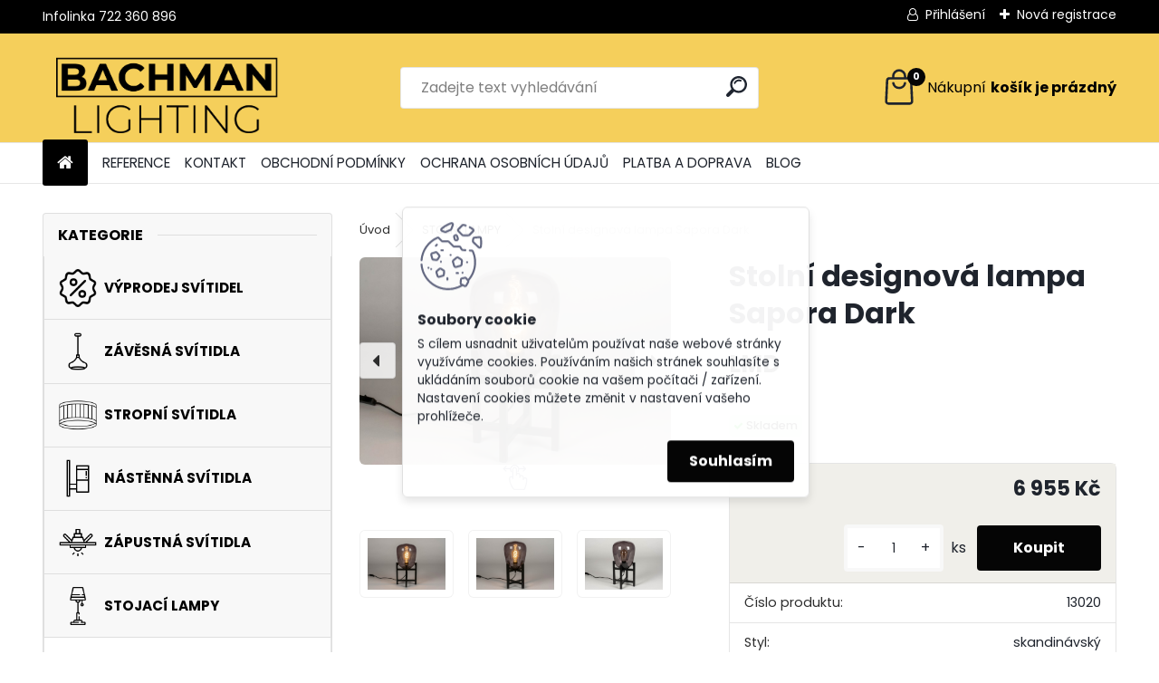

--- FILE ---
content_type: text/html; charset=utf-8
request_url: https://www.svitidla-bachman.cz/Stolni-designova-lampa-Sapora-Dark-d10766.htm
body_size: 23977
content:


        <!DOCTYPE html>
    <html xmlns:og="http://ogp.me/ns#" xmlns:fb="http://www.facebook.com/2008/fbml" lang="cs" class="tmpl__uranium">
      <head>
          <script>
              window.cookie_preferences = getCookieSettings('cookie_preferences');
              window.cookie_statistics = getCookieSettings('cookie_statistics');
              window.cookie_marketing = getCookieSettings('cookie_marketing');

              function getCookieSettings(cookie_name) {
                  if (document.cookie.length > 0)
                  {
                      cookie_start = document.cookie.indexOf(cookie_name + "=");
                      if (cookie_start != -1)
                      {
                          cookie_start = cookie_start + cookie_name.length + 1;
                          cookie_end = document.cookie.indexOf(";", cookie_start);
                          if (cookie_end == -1)
                          {
                              cookie_end = document.cookie.length;
                          }
                          return unescape(document.cookie.substring(cookie_start, cookie_end));
                      }
                  }
                  return false;
              }
          </script>
                    <script async src="https://www.googletagmanager.com/gtag/js?id=NTDBBL8B"></script>
                            <script>
                    window.dataLayer = window.dataLayer || [];
                    function gtag(){dataLayer.push(arguments)};
                    gtag('consent', 'default', {
                        'ad_storage': String(window.cookie_marketing) !== 'false' ? 'granted' : 'denied',
                        'analytics_storage': String(window.cookie_statistics) !== 'false' ? 'granted' : 'denied',
                        'ad_personalization': String(window.cookie_statistics) !== 'false' ? 'granted' : 'denied',
                        'ad_user_data': String(window.cookie_statistics) !== 'false' ? 'granted' : 'denied'
                    });
                    dataLayer.push({
                        'event': 'default_consent'
                    });
                </script>
                    <script>(function(w,d,s,l,i){w[l]=w[l]||[];w[l].push({'gtm.start':
          new Date().getTime(),event:'gtm.js'});var f=d.getElementsByTagName(s)[0],
        j=d.createElement(s),dl=l!='dataLayer'?'&l='+l:'';j.async=true;j.src=
        'https://www.googletagmanager.com/gtm.js?id='+i+dl;f.parentNode.insertBefore(j,f);
      })(window,document,'script','dataLayer','GTM-NTDBBL8B');
        window.dataLayer = window.dataLayer || [];
        window.dataLayer.push({
            event: 'eec.pageview',
            clientIP: '3.19.57.XX'
        });

    </script>
          <script type="text/javascript" src="https://c.seznam.cz/js/rc.js"></script>
              <title>STOLNÍ LAMPY | Stolní designová lampa Sapora Dark | Svítidla Bachman | designová svítidla a osvětlení</title>
        <script type="text/javascript">var action_unavailable='action_unavailable';var id_language = 'cs';var id_country_code = 'CZ';var language_code = 'cs-CZ';var path_request = '/request.php';var type_request = 'POST';var cache_break = "2517"; var enable_console_debug = false; var enable_logging_errors = false;var administration_id_language = 'cs';var administration_id_country_code = 'CZ';</script>          <script type="text/javascript" src="//ajax.googleapis.com/ajax/libs/jquery/1.8.3/jquery.min.js"></script>
          <script type="text/javascript" src="//code.jquery.com/ui/1.12.1/jquery-ui.min.js" ></script>
                  <script src="/wa_script/js/jquery.hoverIntent.minified.js?_=2025-01-14-11-59" type="text/javascript"></script>
        <script type="text/javascript" src="/admin/jscripts/jquery.qtip.min.js?_=2025-01-14-11-59"></script>
                  <script src="/wa_script/js/jquery.selectBoxIt.min.js?_=2025-01-14-11-59" type="text/javascript"></script>
                  <script src="/wa_script/js/bs_overlay.js?_=2025-01-14-11-59" type="text/javascript"></script>
        <script src="/wa_script/js/bs_design.js?_=2025-01-14-11-59" type="text/javascript"></script>
        <script src="/admin/jscripts/wa_translation.js?_=2025-01-14-11-59" type="text/javascript"></script>
        <link rel="stylesheet" type="text/css" href="/css/jquery.selectBoxIt.wa_script.css?_=2025-01-14-11-59" media="screen, projection">
        <link rel="stylesheet" type="text/css" href="/css/jquery.qtip.lupa.css?_=2025-01-14-11-59">
        
                  <script src="/wa_script/js/jquery.colorbox-min.js?_=2025-01-14-11-59" type="text/javascript"></script>
          <link rel="stylesheet" type="text/css" href="/css/colorbox.css?_=2025-01-14-11-59">
          <script type="text/javascript">
            jQuery(document).ready(function() {
              (function() {
                function createGalleries(rel) {
                  var regex = new RegExp(rel + "\\[(\\d+)]"),
                      m, group = "g_" + rel, groupN;
                  $("a[rel*=" + rel + "]").each(function() {
                    m = regex.exec(this.getAttribute("rel"));
                    if(m) {
                      groupN = group + m[1];
                    } else {
                      groupN = group;
                    }
                    $(this).colorbox({
                      rel: groupN,
                      slideshow:false,
                       maxWidth: "85%",
                       maxHeight: "85%",
                       returnFocus: false
                    });
                  });
                }
                createGalleries("lytebox");
                createGalleries("lyteshow");
              })();
            });</script>
          <script type="text/javascript">
      function init_products_hovers()
      {
        jQuery(".product").hoverIntent({
          over: function(){
            jQuery(this).find(".icons_width_hack").animate({width: "130px"}, 300, function(){});
          } ,
          out: function(){
            jQuery(this).find(".icons_width_hack").animate({width: "10px"}, 300, function(){});
          },
          interval: 40
        });
      }
      jQuery(document).ready(function(){

        jQuery(".param select, .sorting select").selectBoxIt();

        jQuery(".productFooter").click(function()
        {
          var $product_detail_link = jQuery(this).parent().find("a:first");

          if($product_detail_link.length && $product_detail_link.attr("href"))
          {
            window.location.href = $product_detail_link.attr("href");
          }
        });
        init_products_hovers();
        
        ebar_details_visibility = {};
        ebar_details_visibility["user"] = false;
        ebar_details_visibility["basket"] = false;

        ebar_details_timer = {};
        ebar_details_timer["user"] = setTimeout(function(){},100);
        ebar_details_timer["basket"] = setTimeout(function(){},100);

        function ebar_set_show($caller)
        {
          var $box_name = $($caller).attr("id").split("_")[0];

          ebar_details_visibility["user"] = false;
          ebar_details_visibility["basket"] = false;

          ebar_details_visibility[$box_name] = true;

          resolve_ebar_set_visibility("user");
          resolve_ebar_set_visibility("basket");
        }

        function ebar_set_hide($caller)
        {
          var $box_name = $($caller).attr("id").split("_")[0];

          ebar_details_visibility[$box_name] = false;

          clearTimeout(ebar_details_timer[$box_name]);
          ebar_details_timer[$box_name] = setTimeout(function(){resolve_ebar_set_visibility($box_name);},300);
        }

        function resolve_ebar_set_visibility($box_name)
        {
          if(   ebar_details_visibility[$box_name]
             && jQuery("#"+$box_name+"_detail").is(":hidden"))
          {
            jQuery("#"+$box_name+"_detail").slideDown(300);
          }
          else if(   !ebar_details_visibility[$box_name]
                  && jQuery("#"+$box_name+"_detail").not(":hidden"))
          {
            jQuery("#"+$box_name+"_detail").slideUp(0, function() {
              $(this).css({overflow: ""});
            });
          }
        }

        
        jQuery("#user_icon, #basket_icon").hoverIntent({
          over: function(){
            ebar_set_show(this);
            
          } ,
          out: function(){
            ebar_set_hide(this);
          },
          interval: 40
        });
        
        jQuery("#user_icon").click(function(e)
        {
          if(jQuery(e.target).attr("id") == "user_icon")
          {
            window.location.href = "https://www.svitidla-bachman.cz/www-svitidla-bachman-cz/e-login/";
          }
        });

        jQuery("#basket_icon").click(function(e)
        {
          if(jQuery(e.target).attr("id") == "basket_icon")
          {
            window.location.href = "https://www.svitidla-bachman.cz/www-svitidla-bachman-cz/e-basket/";
          }
        });
      
      });
    </script>        <meta http-equiv="Content-language" content="cs">
        <meta http-equiv="Content-Type" content="text/html; charset=utf-8">
        <meta name="language" content="czech">
        <meta name="keywords" content="stolní,designová,lampa,sapora,dark">
        <meta name="description" content="Stolní lampa do obýváku v unikátním designu vyrobená z černého kovu a kouřového skla
Záruka 10 let
Toto svítidlo se hodí také k osvětlení restaurace,">
        <meta name="revisit-after" content="1 Days">
        <meta name="distribution" content="global">
        <meta name="expires" content="never">
                  <meta name="expires" content="never">
                    <link rel="previewimage" href="https://www.svitidla-bachman.cz/fotky14638/fotos/_vyr_107661.jpg" />
                    <link rel="canonical" href="https://www.svitidla-bachman.cz/Stolni-designova-lampa-Sapora-Dark-d10766.htm"/>
          <meta property="og:image" content="http://www.svitidla-bachman.cz/fotky14638/fotos/_vyrn_107661.jpg" />
<meta property="og:image:secure_url" content="https://www.svitidla-bachman.cz/fotky14638/fotos/_vyrn_107661.jpg" />
<meta property="og:image:type" content="image/jpeg" />

<meta name="google-site-verification" content="hOYSJ_XUHoqzm3xfJ3R8RW0RHHL2jlJwgZeQamvoN78"/>
<meta name="seznam-wmt" content="tuyBEg3YBxGswLFqleZiXiEeISeka7gf"/>            <meta name="robots" content="index, follow">
                      <link href="//www.svitidla-bachman.cz/fotky14638/64.jpg" rel="icon" type="image/jpeg">
          <link rel="shortcut icon" type="image/jpeg" href="//www.svitidla-bachman.cz/fotky14638/64.jpg">
                  <link rel="stylesheet" type="text/css" href="/css/lang_dependent_css/lang_cs.css?_=2025-01-14-11-59" media="screen, projection">
                <link rel='stylesheet' type='text/css' href='/wa_script/js/styles.css?_=2025-01-14-11-59'>
        <script language='javascript' type='text/javascript' src='/wa_script/js/javascripts.js?_=2025-01-14-11-59'></script>
        <script language='javascript' type='text/javascript' src='/wa_script/js/check_tel.js?_=2025-01-14-11-59'></script>
          <script src="/assets/javascripts/buy_button.js?_=2025-01-14-11-59"></script>
            <script type="text/javascript" src="/wa_script/js/bs_user.js?_=2025-01-14-11-59"></script>
        <script type="text/javascript" src="/wa_script/js/bs_fce.js?_=2025-01-14-11-59"></script>
        <script type="text/javascript" src="/wa_script/js/bs_fixed_bar.js?_=2025-01-14-11-59"></script>
        <script type="text/javascript" src="/bohemiasoft/js/bs.js?_=2025-01-14-11-59"></script>
        <script src="/wa_script/js/jquery.number.min.js?_=2025-01-14-11-59" type="text/javascript"></script>
        <script type="text/javascript">
            BS.User.id = 14638;
            BS.User.domain = "www-svitidla-bachman-cz";
            BS.User.is_responsive_layout = true;
            BS.User.max_search_query_length = 50;
            BS.User.max_autocomplete_words_count = 5;

            WA.Translation._autocompleter_ambiguous_query = ' Hledavý výraz je pro našeptávač příliš obecný. Zadejte prosím další znaky, slova nebo pokračujte odesláním formuláře pro vyhledávání.';
            WA.Translation._autocompleter_no_results_found = ' Nebyly nalezeny žádné produkty ani kategorie.';
            WA.Translation._error = " Chyba";
            WA.Translation._success = " Nastaveno";
            WA.Translation._warning = " Upozornění";
            WA.Translation._multiples_inc_notify = '<p class="multiples-warning"><strong>Tento produkt je možné objednat pouze v násobcích #inc#. </strong><br><small>Vámi zadaný počet kusů byl navýšen dle tohoto násobku.</small></p>';
            WA.Translation._shipping_change_selected = " Změnit...";
            WA.Translation._shipping_deliver_to_address = " Zásilka bude doručena na zvolenou adresu";

            BS.Design.template = {
              name: "uranium",
              is_selected: function(name) {
                if(Array.isArray(name)) {
                  return name.indexOf(this.name) > -1;
                } else {
                  return name === this.name;
                }
              }
            };
            BS.Design.isLayout3 = true;
            BS.Design.templates = {
              TEMPLATE_ARGON: "argon",TEMPLATE_NEON: "neon",TEMPLATE_CARBON: "carbon",TEMPLATE_XENON: "xenon",TEMPLATE_AURUM: "aurum",TEMPLATE_CUPRUM: "cuprum",TEMPLATE_ERBIUM: "erbium",TEMPLATE_CADMIUM: "cadmium",TEMPLATE_BARIUM: "barium",TEMPLATE_CHROMIUM: "chromium",TEMPLATE_SILICIUM: "silicium",TEMPLATE_IRIDIUM: "iridium",TEMPLATE_INDIUM: "indium",TEMPLATE_OXYGEN: "oxygen",TEMPLATE_HELIUM: "helium",TEMPLATE_FLUOR: "fluor",TEMPLATE_FERRUM: "ferrum",TEMPLATE_TERBIUM: "terbium",TEMPLATE_URANIUM: "uranium",TEMPLATE_ZINCUM: "zincum",TEMPLATE_CERIUM: "cerium",TEMPLATE_KRYPTON: "krypton",TEMPLATE_THORIUM: "thorium",TEMPLATE_ETHERUM: "etherum",TEMPLATE_KRYPTONIT: "kryptonit",TEMPLATE_TITANIUM: "titanium",TEMPLATE_PLATINUM: "platinum"            };
        </script>
                  <script src="/js/progress_button/modernizr.custom.js"></script>
                      <link rel="stylesheet" type="text/css" href="/bower_components/owl.carousel/dist/assets/owl.carousel.min.css" />
            <link rel="stylesheet" type="text/css" href="/bower_components/owl.carousel/dist/assets/owl.theme.default.min.css" />
            <script src="/bower_components/owl.carousel/dist/owl.carousel.min.js"></script>
                      <link rel="stylesheet" type="text/css" href="/bower_components/priority-nav/dist/priority-nav-core.css" />
            <script src="/bower_components/priority-nav/dist/priority-nav.js"></script>
                      <link rel="stylesheet" type="text/css" href="//static.bohemiasoft.com/jave/style.css?_=2025-01-14-11-59" media="screen">
                    <link rel="stylesheet" type="text/css" href="/css/font-awesome.4.7.0.min.css" media="screen">
          <link rel="stylesheet" type="text/css" href="/sablony/nove/uranium/uraniumred/css/product_var3.css?_=2025-01-14-11-59" media="screen">
          <style>
    :root {
        --primary: #050505;
        --primary-dark: #f5cf5b;
        --secondary: #F8F8F8;
        --secondary-v2: #2D2D2D;
        --element-color: #1f242d;
        --stars: #ffcf15;
        --sale: #c91e1e;
        
        --empty-basket-text: " Košík je prázdný";
        --full-shopping-basket-text: "nákupní košík";
        --choose-delivery-method-text: "Vyberte způsob doručení";
        --choose-payment-method-text: "Vyberte způsob platby";
        --free-price-text: "Zdarma";
        --continue-without-login-text: "Pokračovat bez přihlášení";
        --summary-order-text: "Shrnutí Vaší objednávky";
        --cart-contents-text: "Váš košík";
        --in-login-text: "Přihlášení";
        --in-registration-text: "Nová registrace";
        --in-forgotten-pass-text: "Zapomenuté heslo";
        --price-list-filter-text: "Ceník";
        --search-see-everything-text: "Zobrazit vše";
        --discount-code-text: "Mám slevový kód";
        --searched-cats-text: "Hledané kategorie";
        --back-to-eshop-text: "Zpátky do eshopu";
        --to-category-menu-text: "Do kategorie";
        --back-menu-text: "Zpět";
        --pagination-next-text: "Další";
        --pagination-previous-text: "Předchozí";
        --cookies-files-text: "Soubory cookie";
        --newsletter-button-text: "Odebírat";
        --newsletter-be-up-to-date-text: "Buďte v obraze";
        --specify-params-text: "Vyberte parametry";
        --article-tags-text: "Tagy článku";
        --watch-product-text: "Hlídat produkt";
        --notfull-shopping-text: "Nákupní";
        --notfull-basket-is-empty-text: "košík je prázdný";
        --whole-blog-article-text: "Celý článek";
        --all-parameters-text: "Všechny parametry";
        --without-var-text: "Cena bez DPH";
        --green: "#18c566";
        --primary-light: "#F2FCF8";
        --basket-content-text: " Obsah košíku";
        --products-in-cat-text: " Produkty v kategorii";
        --recalculate--text: "Přepočítat";
        
    }
</style>
          <link rel="stylesheet"
                type="text/css"
                id="tpl-editor-stylesheet"
                href="/sablony/nove/uranium/uraniumred/css/colors.css?_=2025-01-14-11-59"
                media="screen">

          <meta name="viewport" content="width=device-width, initial-scale=1.0">
          <link rel="stylesheet" 
                   type="text/css" 
                   href="https://static.bohemiasoft.com/custom-css/uranium.css?_1769061112" 
                   media="screen"><style type="text/css">
               <!--#site_logo{
                  width: 275px;
                  height: 100px;
                  background-image: url('/fotky14638/design_setup/images/custom_image_logo.png?cache_time=1768987187');
                  background-repeat: no-repeat;
                  
                }html body .myheader { 
          background-image: none;
          border: black;
          background-repeat: repeat;
          background-position: 0px 0px;
          background-color: #f5cf5b;
        }#page_background{
                  background-image: none;
                  background-repeat: repeat;
                  background-position: 0px 0px;
                  background-color: #ffffff;
                }.bgLupa{
                  padding: 0;
                  border: none;
                }

 :root { 
 }
-->
                </style>          <link rel="stylesheet" type="text/css" href="/fotky14638/design_setup/css/user_defined.css?_=1768305616" media="screen, projection">
                    <script type="text/javascript" src="/admin/jscripts/wa_dialogs.js?_=2025-01-14-11-59"></script>
            <script>
      $(document).ready(function() {
        if (getCookie('show_cookie_message' + '_14638_cz') != 'no') {
          if($('#cookies-agreement').attr('data-location') === '0')
          {
            $('.cookies-wrapper').css("top", "0px");
          }
          else
          {
            $('.cookies-wrapper').css("bottom", "0px");
          }
          $('.cookies-wrapper').show();
        }

        $('#cookies-notify__close').click(function() {
          setCookie('show_cookie_message' + '_14638_cz', 'no');
          $('#cookies-agreement').slideUp();
          $("#masterpage").attr("style", "");
          setCookie('cookie_preferences', 'true');
          setCookie('cookie_statistics', 'true');
          setCookie('cookie_marketing', 'true');
          window.cookie_preferences = true;
          window.cookie_statistics = true;
          window.cookie_marketing = true;
          if(typeof gtag === 'function') {
              gtag('consent', 'update', {
                  'ad_storage': 'granted',
                  'analytics_storage': 'granted',
                  'ad_user_data': 'granted',
                  'ad_personalization': 'granted'
              });
          }
         return false;
        });

        $("#cookies-notify__disagree").click(function(){
            save_preferences();
        });

        $('#cookies-notify__preferences-button-close').click(function(){
            var cookies_notify_preferences = $("#cookies-notify-checkbox__preferences").is(':checked');
            var cookies_notify_statistics = $("#cookies-notify-checkbox__statistics").is(':checked');
            var cookies_notify_marketing = $("#cookies-notify-checkbox__marketing").is(':checked');
            save_preferences(cookies_notify_preferences, cookies_notify_statistics, cookies_notify_marketing);
        });

        function save_preferences(preferences = false, statistics = false, marketing = false)
        {
            setCookie('show_cookie_message' + '_14638_cz', 'no');
            $('#cookies-agreement').slideUp();
            $("#masterpage").attr("style", "");
            setCookie('cookie_preferences', preferences);
            setCookie('cookie_statistics', statistics);
            setCookie('cookie_marketing', marketing);
            window.cookie_preferences = preferences;
            window.cookie_statistics = statistics;
            window.cookie_marketing = marketing;
            if(marketing && typeof gtag === 'function')
            {
                gtag('consent', 'update', {
                    'ad_storage': 'granted'
                });
            }
            if(statistics && typeof gtag === 'function')
            {
                gtag('consent', 'update', {
                    'analytics_storage': 'granted',
                    'ad_user_data': 'granted',
                    'ad_personalization': 'granted',
                });
            }
            if(marketing === false && BS && BS.seznamIdentity) {
                BS.seznamIdentity.clearIdentity();
            }
        }

        /**
         * @param {String} cookie_name
         * @returns {String}
         */
        function getCookie(cookie_name) {
          if (document.cookie.length > 0)
          {
            cookie_start = document.cookie.indexOf(cookie_name + "=");
            if (cookie_start != -1)
            {
              cookie_start = cookie_start + cookie_name.length + 1;
              cookie_end = document.cookie.indexOf(";", cookie_start);
              if (cookie_end == -1)
              {
                cookie_end = document.cookie.length;
              }
              return unescape(document.cookie.substring(cookie_start, cookie_end));
            }
          }
          return "";
        }
        
        /**
         * @param {String} cookie_name
         * @param {String} value
         */
        function setCookie(cookie_name, value) {
          var time = new Date();
          time.setTime(time.getTime() + 365*24*60*60*1000); // + 1 rok
          var expires = "expires="+time.toUTCString();
          document.cookie = cookie_name + "=" + escape(value) + "; " + expires + "; path=/";
        }
      });
    </script>
    <script async src="https://www.googletagmanager.com/gtag/js?id=AW-956631048"></script><script>
window.dataLayer = window.dataLayer || [];
function gtag(){dataLayer.push(arguments);}
gtag('js', new Date());
gtag('config', 'AW-956631048', { debug_mode: true });
</script>        <script type="text/javascript" src="/wa_script/js/search_autocompleter.js?_=2025-01-14-11-59"></script>
              <script>
              WA.Translation._complete_specification = "Kompletní specifikace";
              WA.Translation._dont_have_acc = "Nemáte účet? ";
              WA.Translation._have_acc = "Již máte účet? ";
              WA.Translation._register_titanium = "Zaregistrujte se ";
              WA.Translation._login_titanium = "Přihlašte se ";
              WA.Translation._placeholder_voucher = "Sem vložte kód";
          </script>
                <script src="/wa_script/js/template/uranium/script.js?_=2025-01-14-11-59"></script>
                    <link rel="stylesheet" type="text/css" href="/assets/vendor/magnific-popup/magnific-popup.css" />
      <script src="/assets/vendor/magnific-popup/jquery.magnific-popup.js"></script>
      <script type="text/javascript">
        BS.env = {
          decPoint: ",",
          basketFloatEnabled: false        };
      </script>
      <script type="text/javascript" src="/node_modules/select2/dist/js/select2.min.js"></script>
      <script type="text/javascript" src="/node_modules/maximize-select2-height/maximize-select2-height.min.js"></script>
      <script type="text/javascript">
        (function() {
          $.fn.select2.defaults.set("language", {
            noResults: function() {return " Nenalezeny žádné položky"},
            inputTooShort: function(o) {
              var n = o.minimum - o.input.length;
              return " Prosím zadejte #N# nebo více znaků.".replace("#N#", n);
            }
          });
          $.fn.select2.defaults.set("width", "100%")
        })();

      </script>
      <link type="text/css" rel="stylesheet" href="/node_modules/select2/dist/css/select2.min.css" />
      <script type="text/javascript" src="/wa_script/js/countdown_timer.js?_=2025-01-14-11-59"></script>
      <script type="text/javascript" src="/wa_script/js/app.js?_=2025-01-14-11-59"></script>
      <script type="text/javascript" src="/node_modules/jquery-validation/dist/jquery.validate.min.js"></script>

                <link rel="stylesheet" type="text/css" href="/fotky14638/design_setup/css/__style.css?_=1574933377" />
          
          </head>
          <script type="text/javascript">
        var fb_pixel = 'active';
      </script>
      <script type="text/javascript" src="/wa_script/js/fb_pixel_func.js"></script>
        <body class="lang-cs layout3 not-home page-product-detail page-product-10766 basket-empty slider_available template-slider-disabled vat-payer-y alternative-currency-n" >
      <!-- Google Tag Manager (noscript) end -->
    <noscript><iframe src="https://www.googletagmanager.com/ns.html?id=GTM-NTDBBL8B"
                      height="0" width="0" style="display:none;visibility:hidden"></iframe></noscript>
    <!-- End Google Tag Manager (noscript) -->
          <a name="topweb"></a>
            <div id="cookies-agreement" class="cookies-wrapper" data-location="0"
         >
      <div class="cookies-notify-background"></div>
      <div class="cookies-notify" style="display:block!important;">
        <div class="cookies-notify__bar">
          <div class="cookies-notify__bar1">
            <div class="cookies-notify__text"
                                 >
                S cílem usnadnit uživatelům používat naše webové stránky využíváme cookies. Používáním našich stránek souhlasíte s ukládáním souborů cookie na vašem počítači / zařízení. Nastavení cookies můžete změnit v nastavení vašeho prohlížeče.            </div>
            <div class="cookies-notify__button">
                <a href="#" id="cookies-notify__disagree" class="secondary-btn"
                   style="color: #268a49;
                           background-color: #c8c8c8;
                           opacity: 1"
                >Odmítnout vše</a>
              <a href="#" id="cookies-notify__close"
                 style="color: #268a49;
                        background-color: #c8c8c8;
                        opacity: 1"
                >Souhlasím</a>
            </div>
          </div>
                        <div class="cookies-notify__detail_box hidden"
                             >
                <div id="cookies-nofify__close_detail"> Zavřít</div>
                <div>
                    <br />
                    <b> Co jsou cookies?</b><br />
                    <span> Cookies jsou krátké textové informace, které jsou uloženy ve Vašem prohlížeči. Tyto informace běžně používají všechny webové stránky a jejich procházením dochází k ukládání cookies. Pomocí partnerských skriptů, které mohou stránky používat (například Google analytics</span><br /><br />
                    <b> Jak lze nastavit práci webu s cookies?</b><br />
                    <span> Přestože doporučujeme povolit používání všech typů cookies, práci webu s nimi můžete nastavit dle vlastních preferencí pomocí checkboxů zobrazených níže. Po odsouhlasení nastavení práce s cookies můžete změnit své rozhodnutí smazáním či editací cookies přímo v nastavení Vašeho prohlížeče. Podrobnější informace k promazání cookies najdete v nápovědě Vašeho prohlížeče.</span>
                </div>
                <div class="cookies-notify__checkboxes"
                                    >
                    <div class="checkbox-custom checkbox-default cookies-notify__checkbox">
                        <input type="checkbox" id="cookies-notify-checkbox__functional" checked disabled />
                        <label for="cookies-notify-checkbox__functional" class="cookies-notify__checkbox_label"> Nutné</label>
                    </div>
                    <div class="checkbox-custom checkbox-default cookies-notify__checkbox">
                        <input type="checkbox" id="cookies-notify-checkbox__preferences" checked />
                        <label for="cookies-notify-checkbox__preferences" class="cookies-notify__checkbox_label"> Preferenční</label>
                    </div>
                    <div class="checkbox-custom checkbox-default cookies-notify__checkbox">
                        <input type="checkbox" id="cookies-notify-checkbox__statistics" checked />
                        <label for="cookies-notify-checkbox__statistics" class="cookies-notify__checkbox_label"> Statistické</label>
                    </div>
                    <div class="checkbox-custom checkbox-default cookies-notify__checkbox">
                        <input type="checkbox" id="cookies-notify-checkbox__marketing" checked />
                        <label for="cookies-notify-checkbox__marketing" class="cookies-notify__checkbox_label"> Marketingové</label>
                    </div>
                </div>
                <div id="cookies-notify__cookie_types">
                    <div class="cookies-notify__cookie_type cookie-active" data-type="functional">
                         Nutné (13)
                    </div>
                    <div class="cookies-notify__cookie_type" data-type="preferences">
                         Preferenční (1)
                    </div>
                    <div class="cookies-notify__cookie_type" data-type="statistics">
                         Statistické (15)
                    </div>
                    <div class="cookies-notify__cookie_type" data-type="marketing">
                         Marketingové (15)
                    </div>
                    <div class="cookies-notify__cookie_type" data-type="unclassified">
                         Neklasifikované (7)
                    </div>
                </div>
                <div id="cookies-notify__cookie_detail">
                    <div class="cookie-notify__cookie_description">
                        <span id="cookie-notify__description_functional" class="cookie_description_active"> Tyto informace jsou nezbytné ke správnému chodu webové stránky jako například vkládání zboží do košíku, uložení vyplněných údajů nebo přihlášení do zákaznické sekce.</span>
                        <span id="cookie-notify__description_preferences" class="hidden"> Tyto cookies umožní přizpůsobit chování nebo vzhled stránky dle Vašich potřeb, například volba jazyka.</span>
                        <span id="cookie-notify__description_statistics" class="hidden"> Díky těmto cookies mohou majitelé i developeři webu více porozumět chování uživatelů a vyvijet stránku tak, aby byla co nejvíce prozákaznická. Tedy abyste co nejrychleji našli hledané zboží nebo co nejsnáze dokončili jeho nákup.</span>
                        <span id="cookie-notify__description_marketing" class="hidden"> Tyto informace umožní personalizovat zobrazení nabídek přímo pro Vás díky historické zkušenosti procházení dřívějších stránek a nabídek.</span>
                        <span id="cookie-notify__description_unclassified" class="hidden"> Tyto cookies prozatím nebyly roztříděny do vlastní kategorie.</span>
                    </div>
                    <style>
                        #cookies-notify__cookie_detail_table td
                        {
                            color: #ffffff                        }
                    </style>
                    <table class="table" id="cookies-notify__cookie_detail_table">
                        <thead>
                            <tr>
                                <th> Jméno</th>
                                <th> Účel</th>
                                <th> Vypršení</th>
                            </tr>
                        </thead>
                        <tbody>
                                                    <tr>
                                <td>show_cookie_message</td>
                                <td>Ukládá informaci o potřebě zobrazení cookie lišty</td>
                                <td>1 rok</td>
                            </tr>
                                                        <tr>
                                <td>__zlcmid</td>
                                <td>Tento soubor cookie se používá k uložení identity návštěvníka během návštěv a preference návštěvníka deaktivovat naši funkci živého chatu. </td>
                                <td>1 rok</td>
                            </tr>
                                                        <tr>
                                <td>__cfruid</td>
                                <td>Tento soubor cookie je součástí služeb poskytovaných společností Cloudflare – včetně vyrovnávání zátěže, doručování obsahu webových stránek a poskytování připojení DNS pro provozovatele webových stránek. </td>
                                <td>relace</td>
                            </tr>
                                                        <tr>
                                <td>_auth</td>
                                <td>Zajišťuje bezpečnost procházení návštěvníků tím, že zabraňuje padělání požadavků mezi stránkami. Tento soubor cookie je nezbytný pro bezpečnost webu a návštěvníka. </td>
                                <td>1 rok</td>
                            </tr>
                                                        <tr>
                                <td>csrftoken</td>
                                <td>Pomáhá předcházet útokům Cross-Site Request Forgery (CSRF). 
</td>
                                <td>1 rok</td>
                            </tr>
                                                        <tr>
                                <td>PHPSESSID</td>
                                <td>Zachovává stav uživatelské relace napříč požadavky na stránky. </td>
                                <td>relace</td>
                            </tr>
                                                        <tr>
                                <td>rc::a</td>
                                <td>Tento soubor cookie se používá k rozlišení mezi lidmi a roboty. To je výhodné pro web, aby
vytvářet platné zprávy o používání jejich webových stránek. </td>
                                <td>persistentní</td>
                            </tr>
                                                        <tr>
                                <td>rc::c</td>
                                <td>Tento soubor cookie se používá k rozlišení mezi lidmi a roboty. </td>
                                <td>relace</td>
                            </tr>
                                                        <tr>
                                <td>AWSALBCORS</td>
                                <td>Registruje, který server-cluster obsluhuje návštěvníka. To se používá v kontextu s vyrovnáváním zátěže, aby se optimalizovala uživatelská zkušenost. </td>
                                <td>6 dnů</td>
                            </tr>
                                                        <tr>
                                <td>18plus_allow_access#</td>
                                <td>Ukládá informaci o odsouhlasení okna 18+ pro web.</td>
                                <td>neznámý</td>
                            </tr>
                                                        <tr>
                                <td>18plus_cat#</td>
                                <td>Ukládá informaci o odsouhlasení okna 18+ pro kategorii.</td>
                                <td>neznámý</td>
                            </tr>
                                                        <tr>
                                <td>bs_slide_menu</td>
                                <td></td>
                                <td>neznámý</td>
                            </tr>
                                                        <tr>
                                <td>left_menu</td>
                                <td>Ukládá informaci o způsobu zobrazení levého menu.</td>
                                <td>neznámý</td>
                            </tr>
                                                    </tbody>
                    </table>
                    <div class="cookies-notify__button">
                        <a href="#" id="cookies-notify__preferences-button-close"
                           style="color: #000000;
                                background-color: #c8c8c8;
                                opacity: 1">
                            Uložit nastavení                        </a>
                    </div>
                </div>
            </div>
                    </div>
      </div>
    </div>
    
  <div id="responsive_layout_large"></div><div id="page">      <div class="top-bar" id="topBar">
                  <div class="top-bar-content">
            <p><span style="color: #ffffff;">Infolinka 722 360 896</span></p>          </div>
                    <div class="top-bar-login">
                          <span class="user-login"><a href="/www-svitidla-bachman-cz/e-login">Přihlášení</a></span>
              <span class="user-register"><a href="/www-svitidla-bachman-cz/e-register">Nová registrace</a></span>
                        </div>
                        </div>
          <script type="text/javascript">
      var responsive_articlemenu_name = ' Menu';
      var responsive_eshopmenu_name = ' E-shop';
    </script>
        <link rel="stylesheet" type="text/css" href="/css/masterslider.css?_=2025-01-14-11-59" media="screen, projection">
    <script type="text/javascript" src="/js/masterslider.min.js"></script>
    <div class="myheader">
            <!--[if IE 6]>
    <style>
    #main-menu ul ul{visibility:visible;}
    </style>
    <![endif]-->

    
    <div id="new_top_menu"><!-- TOPMENU -->
            <div id="new_template_row" class="">
                 <ul>
            <li class="eshop-menu-home">
              <a href="//www.svitidla-bachman.cz" class="top_parent_act" aria-label="Homepage">
                              </a>
            </li>
          </ul>
          
<ul><li class="eshop-menu-5 eshop-menu-order-1 eshop-menu-odd"><a href="/reference"  class="top_parent">REFERENCE</a>
</li></ul>
<ul><li class="eshop-menu-9 eshop-menu-order-2 eshop-menu-even"><a href="/kontakt"  class="top_parent">KONTAKT</a>
</li></ul>
<ul><li class="eshop-menu-3 eshop-menu-order-3 eshop-menu-odd"><a href="/obchodni-podminky"  class="top_parent">OBCHODNÍ PODMÍNKY</a>
</li></ul>
<ul><li class="eshop-menu-11 eshop-menu-order-4 eshop-menu-even"><a href="/ochrana-osobnich-udaju-1"  class="top_parent">OCHRANA OSOBNÍCH ÚDAJŮ</a>
</li></ul>
<ul><li class="eshop-menu-12 eshop-menu-order-5 eshop-menu-odd"><a href="/platba-a-doprava"  class="top_parent">PLATBA A DOPRAVA</a>
</li></ul>          <ul>
            <li class="eshop-menu-blog">
              <a href="//www.svitidla-bachman.cz/blog" class="top_parent">
                BLOG              </a>
            </li>
          </ul>
              </div>
    </div><!-- END TOPMENU -->
            <div class="navigate_bar">
            <div class="logo-wrapper">
            <a id="site_logo" href="//www.svitidla-bachman.cz" class="mylogo" aria-label="Logo"></a>
    </div>
                <div id="search">
      <form name="search" id="searchForm" action="/search-engine.htm" method="GET" enctype="multipart/form-data">
        <label for="q" class="title_left2"> Hľadanie</label>
        <p>
          <input name="slovo" type="text" class="inputBox" id="q" placeholder=" Zadejte text vyhledávání" maxlength="50">
          
          <input type="hidden" id="source_service" value="www.webareal.cz">
        </p>
        <div class="wrapper_search_submit">
          <input type="submit" class="search_submit" aria-label="search" name="search_submit" value="">
        </div>
        <div id="search_setup_area">
          <input id="hledatjak2" checked="checked" type="radio" name="hledatjak" value="2">
          <label for="hledatjak2">Hledat ve zboží</label>
          <br />
          <input id="hledatjak1"  type="radio" name="hledatjak" value="1">
          <label for="hledatjak1">Hledat v článcích</label>
                    <script type="text/javascript">
            function resolve_search_mode_visibility()
            {
              if (jQuery('form[name=search] input').is(':focus'))
              {
                if (jQuery('#search_setup_area').is(':hidden'))
                {
                  jQuery('#search_setup_area').slideDown(400);
                }
              }
              else
              {
                if (jQuery('#search_setup_area').not(':hidden'))
                {
                  jQuery('#search_setup_area').slideUp(400);
                }
              }
            }

            $('form[name=search] input').click(function() {
              this.focus();
            });

            jQuery('form[name=search] input')
                .focus(function() {
                  resolve_search_mode_visibility();
                })
                .blur(function() {
                  setTimeout(function() {
                    resolve_search_mode_visibility();
                  }, 1000);
                });

          </script>
                  </div>
      </form>
    </div>
            
  <div id="ebar" class="" >        <div id="basket_icon" >
            <div id="basket_detail">
                <div id="basket_arrow_tag"></div>
                <div id="basket_content_tag">
                    <a id="quantity_tag" href="/www-svitidla-bachman-cz/e-basket" rel="nofollow" class="elink"><span class="quantity_count">0</span>
                    <span class="basket_empty"> Váš nákupní košík <span class="bold">je prázdný</span></span></a>                </div>
            </div>
        </div>
                </div>      </div>
          </div>
    <div id="page_background">      <div class="hack-box"><!-- HACK MIN WIDTH FOR IE 5, 5.5, 6  -->
                  <div id="masterpage" ><!-- MASTER PAGE -->
              <div id="header">          </div><!-- END HEADER -->
                    <div id="aroundpage"><!-- AROUND PAGE -->
            <div class="extra-menu-wrapper">
      <!-- LEFT BOX -->
      <div id="left-box">
              <div class="menu-typ-1" id="left_eshop">
                <p class="title_left_eshop">KATEGORIE</p>
          
        <div id="inleft_eshop">
          <div class="leftmenu2">
                <ul class="root-eshop-menu">
            <li class="new-tmpl-home-button">
        <a href="//www.svitidla-bachman.cz">
          <i class="fa fa-home" aria-hidden="true"></i>
        </a>
      </li>
              <li class="leftmenuDef category-menu-49 category-menu-order-1 category-menu-odd remove_point hasImg">
          <a href="/vyprodej-svitidel"><img src="/fotky14638/icons/discount.png" class="icons_menu_left_img">            <strong>
              VÝPRODEJ SVÍTIDEL            </strong>
            </a>        </li>

                <li class="leftmenuDef category-menu-20 category-menu-order-2 category-menu-even remove_point hasImg">
          <a href="/zavesna-svitidla"><img src="/fotky14638/icons/ceiling-lamp.png" class="icons_menu_left_img">            <strong>
              ZÁVĚSNÁ SVÍTIDLA            </strong>
            </a>        </li>

                <li class="leftmenuDef category-menu-2 category-menu-order-3 category-menu-odd remove_point hasImg">
          <a href="/stropni-svitidla"><img src="/fotky14638/icons/light.png" class="icons_menu_left_img">            <strong>
              STROPNÍ SVÍTIDLA            </strong>
            </a>        </li>

                <li class="leftmenuDef category-menu-3 category-menu-order-4 category-menu-even remove_point hasImg">
          <a href="/nastenna-svitidla"><img src="/fotky14638/icons/light--1.png" class="icons_menu_left_img">            <strong>
              NÁSTĚNNÁ SVÍTIDLA            </strong>
            </a>        </li>

                <li class="leftmenuDef category-menu-22 category-menu-order-5 category-menu-odd remove_point hasImg">
          <a href="/podhledova-svitidla"><img src="/fotky14638/icons/lighting.png" class="icons_menu_left_img">            <strong>
              ZÁPUSTNÁ SVÍTIDLA            </strong>
            </a>        </li>

                <li class="leftmenuDef category-menu-5 category-menu-order-6 category-menu-even remove_point hasImg">
          <a href="/stojaci-lampy"><img src="/fotky14638/icons/floor-lamp.png" class="icons_menu_left_img">            <strong>
              STOJACÍ LAMPY            </strong>
            </a>        </li>

                <li class="leftmenuAct category-menu-4 category-menu-order-7 category-menu-odd remove_point hasImg">
          <a href="/stolni-lampy"><img src="/fotky14638/icons/desk-lamp.png" class="icons_menu_left_img">            <strong>
              STOLNÍ LAMPY            </strong>
            </a>        </li>

            <ul class="eshop-submenu level-2">
            <li class="new-tmpl-home-button">
        <a href="//">
          <i class="fa fa-home" aria-hidden="true"></i>
        </a>
      </li>
              <li class="leftmenu2sub category-submenu-14 masonry_item remove_point">
          <a href="/stolni-lampy-do-loznice">            <strong>
              Stolní lampy do ložnice            </strong>
            </a>        </li>

                <li class="leftmenu2sub category-submenu-15 masonry_item remove_point">
          <a href="/stolni-retro-lampy">            <strong>
              Retro stolní lampy            </strong>
            </a>        </li>

                <li class="leftmenu2sub category-submenu-16 masonry_item remove_point">
          <a href="/stmivatelne-stolni-lampy">            <strong>
              Stolní lampy se stmívačem            </strong>
            </a>        </li>

            </ul>
      <style>
        #left-box .remove_point a::before
        {
          display: none;
        }
      </style>
            <li class="leftmenuDef category-menu-21 category-menu-order-8 category-menu-even remove_point hasImg">
          <a href="/industrialni-svitidla"><img src="/fotky14638/icons/idea.png" class="icons_menu_left_img">            <strong>
              INDUSTRIÁLNÍ SVÍTIDLA            </strong>
            </a>        </li>

                <li class="leftmenuDef category-menu-15 category-menu-order-9 category-menu-odd remove_point hasImg">
          <a href="/led-svitidla"><img src="/fotky14638/icons/led-lamp.png" class="icons_menu_left_img">            <strong>
              LED SVÍTIDLA            </strong>
            </a>        </li>

                <li class="leftmenuDef category-menu-6 category-menu-order-10 category-menu-even remove_point hasImg">
          <a href="/svitidla-do-koupelny"><img src="/fotky14638/icons/light--2.png" class="icons_menu_left_img">            <strong>
              KOUPELNOVÁ SVÍTIDLA            </strong>
            </a>        </li>

                <li class="leftmenuDef category-menu-12 category-menu-order-11 category-menu-odd remove_point hasImg">
          <a href="/venkovni-svitidla"><img src="/fotky14638/icons/light--3.png" class="icons_menu_left_img">            <strong>
              VENKOVNÍ OSVĚTLENÍ            </strong>
            </a>        </li>

                <li class="leftmenuDef category-menu-44 category-menu-order-12 category-menu-even remove_point hasImg">
          <a href="/svitidla-podle-mistnosti"><img src="/fotky14638/icons/layout.png" class="icons_menu_left_img">            <strong>
              PODLE MÍSTNOSTI            </strong>
            </a>        </li>

                <li class="leftmenuDef category-menu-45 category-menu-order-13 category-menu-odd remove_point hasImg">
          <a href="/svitidla-podle-materialu"><img src="/fotky14638/icons/metal.png" class="icons_menu_left_img">            <strong>
              PODLE MATERIÁLU            </strong>
            </a>        </li>

                <li class="leftmenuDef category-menu-46 category-menu-order-14 category-menu-even remove_point hasImg">
          <a href="/svitidla-podle-typu"><img src="/fotky14638/icons/blocks--2.png" class="icons_menu_left_img">            <strong>
              PODLE TYPU            </strong>
            </a>        </li>

                <li class="leftmenuDef category-menu-50 category-menu-order-15 category-menu-odd remove_point hasImg">
          <a href="/svitidla-podle-barvy"><img src="/fotky14638/icons/pantone.png" class="icons_menu_left_img">            <strong>
              PODLE BARVY            </strong>
            </a>        </li>

                <li class="leftmenuDef category-menu-30 category-menu-order-16 category-menu-even remove_point hasImg">
          <a href="/svitidla-podle-vyrobce"><img src="/fotky14638/icons/factory.png" class="icons_menu_left_img">            <strong>
              PODLE VÝROBCE            </strong>
            </a>        </li>

                <li class="leftmenuDef category-menu-48 category-menu-order-17 category-menu-odd remove_point hasImg">
          <a href="/nejoblibenejsi-svetla"><img src="/fotky14638/icons/best-seller.png" class="icons_menu_left_img">            <strong>
              NEJOBLÍBENĚJŠÍ SVÍTIDLA            </strong>
            </a>        </li>

            </ul>
      <style>
        #left-box .remove_point a::before
        {
          display: none;
        }
      </style>
              </div>
        </div>

        
        <div id="footleft1">
                  </div>

            </div>
          <div id="left3">
      <div id="inleft3_top"></div>
      <div id="inleft3">
        <p style="text-align: center;"><br><img src="/fotky14638/2.jpeg" alt="" width="147" height="147" /><br><a href="https://favi.cz/produkty/obchod/svitidla-bachman" title="Svítidla-Bachman.cz na FAVI.cz"><img src="https://external.favionline.com/favi-extra/favi-extra-logo.svg" alt="Svítidla-Bachman.cz na FAVI.cz" width="146" height="146" style="display: block; margin-left: auto; margin-right: auto;" /></a><img src="/fotky14638/Podporujeme.jpg" alt="" width="145" height="142" /></p>              </div>
      <div id="inleft3_foot"></div>
    </div>
          </div><!-- END LEFT BOX -->
            <div id="right-box"><!-- RIGHT BOX2 -->
        <!-- xxxx badRight xxxx -->    <div class="break"></div>
    <div class="contact-box"><!-- CONTACT BOX -->
            <p class="contact-box-title">KONTAKT</p>
      <div class="in-contact-box"><!-- in the contacts -->
        <div class="contact" itemscope itemtype="http://schema.org/Organization">
                      <span itemprop="legalName">Svítidla Bachman</span><br>
                        <span itemprop="address">
              Znojmo 6314<br>              Znojmo 669 02<br>            </span>
            tel:            <span itemprop="telephone" class="contact-phone">722 360 896 </span><br>
                          <script type="text/javascript">
                $(document).ready(function() {
                  $(".contact_mail_box").html($(".contact_mail_box").html().replace(/\(a\)/g, "@"));
                  $(".contact_mail_box").attr("href", $(".contact_mail_box").attr("href").replace(/\(a\)/g, "@"));
                });
              </script>
              <a class="contact_mail_box" itemprop="email" href="mailto:eshop-bachman(a)email.cz">napište nám</a><br>eshop-bachman@email.cz<br>        </div>
      </div><!-- end in the contacts -->
          </div><!-- END CONTACT -->
    <div id="contact-foot"></div><!-- foot right box -->
    <div class="break"></div>
        <div class="action-box zbozi-akce intag_box action-box-deals"><!-- ACTION -->
      <p class="action-box-title">ZBOŽÍ V AKCI</p>
      <div class="in-action-box "><!-- in the action -->
                    <div class="product3 in-stock-y"
                 onmouseover="this.classList.add('product3Act');"
                 onmouseout="this.classList.remove('product3Act');"
                 data-name="Závěsné skleněné svítidlo do obývacího pokoje Padova Champagne Cinque Round"
                 data-id="18264"
                 ><!-- PRODUCT BOX 3 -->
                            <div class="product3ImageBox">
                                <a href="/Zavesne-sklenene-svitidlo-do-obyvaciho-pokoje-Padova-Champagne-Cinque-Round-d18264.htm"
                   data-location="box_action"
                   data-id="18264"
                   data-variant-id="0"
                   class="product-box-link"
                >
                  <img src="/fotky14638/fotos/_vyr_1826415413_2.jpg"  alt="Závěsné skleněné svítidlo do obývacího pokoje Padova Champagne Cinque Round" border="0" title="Závěsné skleněné svítidlo do obývacího pokoje Padova Champagne Cinque Round" width="80">
                </a>

              </div>
                              <div class="product3Title">
                  <div class="product3TitleContent">
                    <a href="/Zavesne-sklenene-svitidlo-do-obyvaciho-pokoje-Padova-Champagne-Cinque-Round-d18264.htm"
                       title="LMD"
                       data-location="box_action"
                       data-id="18264"
                       data-variant-id="0"
                       class="product-box-link"
                    >Závěsné skleněné svítidlo do obývacího pokoje Padova Champagne Cinque Round</a>
                  </div>
                                      <p class="product3Subtitle"><span>LMD</span></p>
                                        <p class="product3NumberList"><span>15413</span></p>
                                    </div>
                            <div class="clear"></div>
              <div class="product3PriceBox">
                                                <div class="product3Price">
                  <span class="our_price_text">Cena</span> <span class="product_price_text">14&nbsp;495&nbsp;Kč</span>                </div>
                                  <form method="post" action="/buy-product.htm?pid=18264">
                          <div class="input-spinner-group" data-input-spinner>
      <span class="input-spinner-btn btn-l"><button type="button" class="spin-dec">-</button></span>
      <input name="kusy"
             value="1" class="prKs quantity-input spin-input" maxlength="6" size="6" aria-label="kusy" data-product-info='{"count_type":0,"multiples":0}'>
      <span class="input-spinner-btn btn-r"><button type="button" class="spin-inc">+</button></span>
    </div>
                        <input type="submit"
                           class="buy_btn buy-button-action buy-button-action-2"
                           name=""
                           value="Koupit"
                           data-id="18264"
                           data-variant-id="0"
                                            >
                    <div class="clear"></div>
                  </form>
                            <div class="stock_yes">
            Skladem           </div>
                        </div>
              <div class="clear"></div>
                                <div class="productFooter">
                    <div class="productFooterContent">
                          <div class="icons_width_hack">
                <div class="ico_act">
            Akce          </div>
              </div>
                        </div>
                                      </div>
                              </div><!--END PRODUCT BOX 3 -->
                        <div class="product3 in-stock-y"
                 onmouseover="this.classList.add('product3Act');"
                 onmouseout="this.classList.remove('product3Act');"
                 data-name="Závěsné svítidlo nad jídelní stůl Margit"
                 data-id="13582"
                 ><!-- PRODUCT BOX 3 -->
                            <div class="product3ImageBox">
                                <a href="/Zavesne-svitidlo-nad-jidelni-stul-Margit-d13582.htm"
                   data-location="box_action"
                   data-id="13582"
                   data-variant-id="0"
                   class="product-box-link"
                >
                  <img src="/fotky14638/fotos/_vyr_135821.jpg"  alt="Závěsné svítidlo nad jídelní stůl Margit" border="0" title="Závěsné svítidlo nad jídelní stůl Margit" width="80">
                </a>

              </div>
                              <div class="product3Title">
                  <div class="product3TitleContent">
                    <a href="/Zavesne-svitidlo-nad-jidelni-stul-Margit-d13582.htm"
                       title="LMD"
                       data-location="box_action"
                       data-id="13582"
                       data-variant-id="0"
                       class="product-box-link"
                    >Závěsné svítidlo nad jídelní stůl Margit</a>
                  </div>
                                      <p class="product3Subtitle"><span>LMD</span></p>
                                        <p class="product3NumberList"><span>74036</span></p>
                                    </div>
                            <div class="clear"></div>
              <div class="product3PriceBox">
                                                <div class="product3Price">
                  <span class="our_price_text">Cena</span> <span class="product_price_text">7&nbsp;938&nbsp;Kč</span>                </div>
                                  <form method="post" action="/buy-product.htm?pid=13582">
                          <div class="input-spinner-group" data-input-spinner>
      <span class="input-spinner-btn btn-l"><button type="button" class="spin-dec">-</button></span>
      <input name="kusy"
             value="1" class="prKs quantity-input spin-input" maxlength="6" size="6" aria-label="kusy" data-product-info='{"count_type":0,"multiples":0}'>
      <span class="input-spinner-btn btn-r"><button type="button" class="spin-inc">+</button></span>
    </div>
                        <input type="submit"
                           class="buy_btn buy-button-action buy-button-action-2"
                           name=""
                           value="Koupit"
                           data-id="13582"
                           data-variant-id="0"
                                            >
                    <div class="clear"></div>
                  </form>
                            <div class="stock_yes">
            Skladem           </div>
                        </div>
              <div class="clear"></div>
                                <div class="productFooter">
                    <div class="productFooterContent">
                          <div class="icons_width_hack">
                <div class="ico_act">
            Akce          </div>
              </div>
                        </div>
                                      </div>
                              </div><!--END PRODUCT BOX 3 -->
                        <div class="product3 in-stock-y"
                 onmouseover="this.classList.add('product3Act');"
                 onmouseout="this.classList.remove('product3Act');"
                 data-name="Závěsné svítidlo do kuchyně Objetcs T"
                 data-id="10837"
                 ><!-- PRODUCT BOX 3 -->
                            <div class="product3ImageBox">
                                <a href="/Zavesne-svitidlo-do-kuchyne-Objetcs-T-d10837.htm"
                   data-location="box_action"
                   data-id="10837"
                   data-variant-id="0"
                   class="product-box-link"
                >
                  <img src="/fotky14638/fotos/_vyr_1083773253_1.jpg"  alt="Závěsné svítidlo do kuchyně Objetcs T" border="0" title="Závěsné svítidlo do kuchyně Objetcs T" height="80">
                </a>

              </div>
                              <div class="product3Title">
                  <div class="product3TitleContent">
                    <a href="/Zavesne-svitidlo-do-kuchyne-Objetcs-T-d10837.htm"
                       title="LMD"
                       data-location="box_action"
                       data-id="10837"
                       data-variant-id="0"
                       class="product-box-link"
                    >Závěsné svítidlo do kuchyně Objetcs T</a>
                  </div>
                                      <p class="product3Subtitle"><span>LMD</span></p>
                                        <p class="product3NumberList"><span>73253</span></p>
                                    </div>
                            <div class="clear"></div>
              <div class="product3PriceBox">
                                                <div class="product3Price">
                  <span class="our_price_text">Cena</span> <span class="product_price_text">1&nbsp;998&nbsp;Kč</span>                </div>
                                  <form method="post" action="/buy-product.htm?pid=10837">
                          <div class="input-spinner-group" data-input-spinner>
      <span class="input-spinner-btn btn-l"><button type="button" class="spin-dec">-</button></span>
      <input name="kusy"
             value="1" class="prKs quantity-input spin-input" maxlength="6" size="6" aria-label="kusy" data-product-info='{"count_type":0,"multiples":0}'>
      <span class="input-spinner-btn btn-r"><button type="button" class="spin-inc">+</button></span>
    </div>
                        <input type="submit"
                           class="buy_btn buy-button-action buy-button-action-2"
                           name=""
                           value="Koupit"
                           data-id="10837"
                           data-variant-id="0"
                                            >
                    <div class="clear"></div>
                  </form>
                            <div class="stock_yes">
            Skladem           </div>
                        </div>
              <div class="clear"></div>
                                <div class="productFooter">
                    <div class="productFooterContent">
                          <div class="icons_width_hack">
                <div class="ico_act">
            Akce          </div>
              </div>
                        </div>
                                      </div>
                              </div><!--END PRODUCT BOX 3 -->
                  </div><!-- end in the action -->
    </div><!-- END ACTION -->
        <div id="action-foot"></div><!-- foot right box --><div class="break"></div>
          </div><!-- END RIGHT BOX -->
      </div>

            <hr class="hide">
                        <div id="centerpage2"><!-- CENTER PAGE -->
              <div id="incenterpage2"><!-- in the center -->
                <script type="text/javascript">
  var product_information = {
    id: '10766',
    name: 'Stolní designová lampa Sapora Dark',
    brand: '',
    price: '6955',
    category: 'STOLNÍ LAMPY',
    is_variant: false,
    variant_id: 0  };
</script>
        <div id="fb-root"></div>
    <script>(function(d, s, id) {
            var js, fjs = d.getElementsByTagName(s)[0];
            if (d.getElementById(id)) return;
            js = d.createElement(s); js.id = id;
            js.src = "//connect.facebook.net/ cs_CZ/all.js#xfbml=1&appId=";
            fjs.parentNode.insertBefore(js, fjs);
        }(document, 'script', 'facebook-jssdk'));</script>
      <script type="application/ld+json">
      {
        "@context": "http://schema.org",
        "@type": "Product",
                "name": "Stolní designová lampa Sapora Dark",
        "description": "Stolní lampa do obýváku v unikátním designu vyrobená z černého kovu a kouřového skla Záruka 10 let Toto svítidlo se hodí také",
                "image": ["https://www.svitidla-bachman.cz/fotky14638/fotos/_vyr_107661.jpg",
"https://www.svitidla-bachman.cz/fotky14638/fotos/_vyrp11_107662.jpg",
"https://www.svitidla-bachman.cz/fotky14638/fotos/_vyrp12_107663.jpg",
"https://www.svitidla-bachman.cz/fotky14638/fotos/_vyrp13_107664.jpg",
"https://www.svitidla-bachman.cz/fotky14638/fotos/_vyrp14_107665.jpg",
"https://www.svitidla-bachman.cz/fotky14638/fotos/_vyrp15_107666.jpg",
"https://www.svitidla-bachman.cz/fotky14638/fotos/_vyrp16_107667.jpg"],
                "gtin13": "",
        "mpn": "13020",
        "sku": "13020",
        "brand": "LMD",

        "offers": {
            "@type": "Offer",
            "availability": "https://schema.org/InStock",
            "price": "6955",
"priceCurrency": "CZK",
"priceValidUntil": "2036-01-22",
            "url": "https://www.svitidla-bachman.cz/Stolni-designova-lampa-Sapora-Dark-d10766.htm"
        }
      }
</script>
              <script type="application/ld+json">
{
    "@context": "http://schema.org",
    "@type": "BreadcrumbList",
    "itemListElement": [
    {
        "@type": "ListItem",
        "position": 1,
        "item": {
            "@id": "https://www.svitidla-bachman.cz",
            "name": "Home"
            }
    },     {
        "@type": "ListItem",
        "position": 2,
        "item": {
            "@id": "https://www.svitidla-bachman.cz/STOLNI-LAMPY-c4_0_1.htm",
            "name": "STOLNÍ LAMPY"
        }
        },
    {
        "@type": "ListItem",
        "position": 3,
        "item": {
            "@id": "https://www.svitidla-bachman.cz/Stolni-designova-lampa-Sapora-Dark-d10766.htm",
            "name": "Stolní designová lampa Sapora Dark"
    }
    }
]}
</script>
          <script type="text/javascript" src="/wa_script/js/bs_variants.js?date=2462013"></script>
  <script type="text/javascript" src="/wa_script/js/rating_system.js"></script>
  <script type="text/javascript">
    <!--
    $(document).ready(function () {
      BS.Variants.register_events();
      BS.Variants.id_product = 10766;
    });

    function ShowImage2(name, width, height, domen) {
      window.open("/wa_script/image2.php?soub=" + name + "&domena=" + domen, "", "toolbar=no,scrollbars=yes,location=no,status=no,width=" + width + ",height=" + height + ",resizable=1,screenX=20,screenY=20");
    }
    ;
    // --></script>
  <script type="text/javascript">
    <!--
    function Kontrola() {
      if (document.theForm.autor.value == "") {
        document.theForm.autor.focus();
        BS.ui.popMessage.alert("Musíte vyplnit své jméno");
        return false;
      }
      if (document.theForm.email.value == "") {
        document.theForm.email.focus();
        BS.ui.popMessage.alert("Musíte vyplnit svůj email");
        return false;
      }
      if (document.theForm.titulek.value == "") {
        document.theForm.titulek.focus();
        BS.ui.popMessage.alert("Vyplňte název příspěvku");
        return false;
      }
      if (document.theForm.prispevek.value == "") {
        document.theForm.prispevek.focus();
        BS.ui.popMessage.alert("Zadejte text příspěvku");
        return false;
      }
      if (document.theForm.captcha.value == "") {
        document.theForm.captcha.focus();
        BS.ui.popMessage.alert("Opište bezpečnostní kód");
        return false;
      }
      if (jQuery("#captcha_image").length > 0 && jQuery("#captcha_input").val() == "") {
        jQuery("#captcha_input").focus();
        BS.ui.popMessage.alert("Opiště text z bezpečnostního obrázku");
        return false;
      }

      }

      -->
    </script>
          <script type="text/javascript" src="/wa_script/js/detail.js?date=2022-06-01"></script>
          <script type="text/javascript">
      product_price = "6955";
    product_price_non_ceil =   "6955.000";
    currency = "Kč";
    currency_position = "1";
    tax_subscriber = "a";
    ceny_jak = "0";
    desetiny = "0";
    dph = "21";
    currency_second = "";
    currency_second_rate = "0";
    lang = "";    </script>
        <div id="wherei"><!-- wherei -->
            <p>
        <a href="/">Úvod</a>
        <span class="arrow">&#187;</span>
                           <a href="/STOLNI-LAMPY-c4_0_1.htm">STOLNÍ LAMPY</a>
                            <span class="arrow">&#187;</span>        <span class="active">Stolní designová lampa Sapora Dark</span>
      </p>
    </div><!-- END wherei -->
    <pre></pre>
        <div class="product-detail-container in-stock-y" > <!-- MICRODATA BOX -->
              <h1>Stolní designová lampa Sapora Dark</h1>
        <h2 class="second-product-name">LMD</h2>      <div class="detail-box-product" data-idn="355846898"><!--DETAIL BOX -->
                        <div class="col-l"><!-- col-l-->
                          <div class="image">
                      <div id="productGallery" class="product-gallery">
            <div class="owl-carousel owl-theme" data-carousel='{"items":1,"dots":false}'>
                  <div class="item">
            <a href="/fotky14638/fotos/_vyr_107661.jpg"
               title="Stolní designová lampa Sapora Dark"
                rel="lyteshow[2]"               aria-label="Stolní designová lampa Sapora Dark"
            >
              <img src="/fotky14638/fotos/_vyr_107661.jpg" alt="Stolní designová lampa Sapora Dark" />
            </a>
          </div>
                    <div class="item">
            <a href="/fotky14638/fotos/_vyrp11_107662.jpg"
               title="Stolní designová lampa Sapora Dark"
                rel="lyteshow[2]"               aria-label="Stolní designová lampa Sapora Dark"
            >
              <img src="/fotky14638/fotos/_vyrp11_107662.jpg" alt="Stolní designová lampa Sapora Dark" />
            </a>
          </div>
                    <div class="item">
            <a href="/fotky14638/fotos/_vyrp12_107663.jpg"
               title="Stolní designová lampa Sapora Dark"
                rel="lyteshow[2]"               aria-label="Stolní designová lampa Sapora Dark"
            >
              <img src="/fotky14638/fotos/_vyrp12_107663.jpg" alt="Stolní designová lampa Sapora Dark" />
            </a>
          </div>
                    <div class="item">
            <a href="/fotky14638/fotos/_vyrp13_107664.jpg"
               title="Stolní designová lampa Sapora Dark"
                rel="lyteshow[2]"               aria-label="Stolní designová lampa Sapora Dark"
            >
              <img src="/fotky14638/fotos/_vyrp13_107664.jpg" alt="Stolní designová lampa Sapora Dark" />
            </a>
          </div>
                    <div class="item">
            <a href="/fotky14638/fotos/_vyrp14_107665.jpg"
               title="Stolní designová lampa Sapora Dark"
                rel="lyteshow[2]"               aria-label="Stolní designová lampa Sapora Dark"
            >
              <img src="/fotky14638/fotos/_vyrp14_107665.jpg" alt="Stolní designová lampa Sapora Dark" />
            </a>
          </div>
                    <div class="item">
            <a href="/fotky14638/fotos/_vyrp15_107666.jpg"
               title="Stolní designová lampa Sapora Dark"
                rel="lyteshow[2]"               aria-label="Stolní designová lampa Sapora Dark"
            >
              <img src="/fotky14638/fotos/_vyrp15_107666.jpg" alt="Stolní designová lampa Sapora Dark" />
            </a>
          </div>
                    <div class="item">
            <a href="/fotky14638/fotos/_vyrp16_107667.jpg"
               title="Stolní designová lampa Sapora Dark"
                rel="lyteshow[2]"               aria-label="Stolní designová lampa Sapora Dark"
            >
              <img src="/fotky14638/fotos/_vyrp16_107667.jpg" alt="Stolní designová lampa Sapora Dark" />
            </a>
          </div>
                </div>
    </div>
        <!--  more photo-->
    <div class="photogall">
              <div class="box-carousel3 owl-carousel">
                <a href="/fotky14638/fotos/_vyrp11_107662.jpg"
           rel="lyteshow[1]"
           class="image"
           title="1 - 1"
           aria-label="Stolní designová lampa Sapora Dark"
        >
            <img src="/fotky14638/fotos/_vyrp11_107662.jpg" width="140" border=0 alt="Stolní designová lampa Sapora Dark">
        </a>
                <a href="/fotky14638/fotos/_vyrp12_107663.jpg"
           rel="lyteshow[1]"
           class="image"
           title="1 - 2"
           aria-label="Stolní designová lampa Sapora Dark"
        >
            <img src="/fotky14638/fotos/_vyrp12_107663.jpg" width="140" border=0 alt="Stolní designová lampa Sapora Dark">
        </a>
                <a href="/fotky14638/fotos/_vyrp13_107664.jpg"
           rel="lyteshow[1]"
           class="image"
           title="1 - 3"
           aria-label="Stolní designová lampa Sapora Dark"
        >
            <img src="/fotky14638/fotos/_vyrp13_107664.jpg" width="140" border=0 alt="Stolní designová lampa Sapora Dark">
        </a>
                <a href="/fotky14638/fotos/_vyrp14_107665.jpg"
           rel="lyteshow[1]"
           class="image"
           title="1 - 4"
           aria-label="Stolní designová lampa Sapora Dark"
        >
            <img src="/fotky14638/fotos/_vyrp14_107665.jpg" width="140" border=0 alt="Stolní designová lampa Sapora Dark">
        </a>
                <a href="/fotky14638/fotos/_vyrp15_107666.jpg"
           rel="lyteshow[1]"
           class="image"
           title="1 - 5"
           aria-label="Stolní designová lampa Sapora Dark"
        >
            <img src="/fotky14638/fotos/_vyrp15_107666.jpg" width="140" border=0 alt="Stolní designová lampa Sapora Dark">
        </a>
                <a href="/fotky14638/fotos/_vyrp16_107667.jpg"
           rel="lyteshow[1]"
           class="image"
           title="1 - 6"
           aria-label="Stolní designová lampa Sapora Dark"
        >
            <img src="/fotky14638/fotos/_vyrp16_107667.jpg" width="140" border=0 alt="Stolní designová lampa Sapora Dark">
        </a>
                </div>
            </div>
    <!-- END more photo-->
                    </div>
                        </div><!-- END col-l-->
        <div class="box-spc"><!-- BOX-SPC -->
          <div class="col-r"><!-- col-r-->
                          <div class="stock_yes">Skladem </div>
                          <div class="break"><p>&nbsp;</p></div>
                                    <div class="detail-info"><!-- detail info-->
              <form style="margin: 0pt; padding: 0pt; vertical-align: bottom;"
                    action="/buy-product.htm?pid=10766" method="post">
                                  <div class="product-status-box">
                        <p class="product-status">
          </p>
                      </div>
                                  <table class="cart" width="100%">
                  <col>
                  <col width="9%">
                  <col width="14%">
                  <col width="14%">
                  <tbody>
                                      <tr class="before_variants product-number">
                      <td width="35%" class="product-number-text">Číslo produktu: </td>
                      <td colspan="3" width="65%" class="prices product-number-text"><span class="fleft">
                            13020</span>
                        <input type="hidden" name="number"
                               value="13020">
                      </td>
                    </tr>
                                          <tr class="before_variants product-variants-1">
                        <td width="35%"
                            class="product-variants-text-1">Styl:  </td>
                        <td colspan="3" width="65%" class="product-variants-value-1">
                                                            <span class="fleft">
                                    skandinávský                                </span>
                                                          <input type="hidden"
                                 name="Styl"
                                 value="skandinávský">
                        </td>
                      </tr>
                                            <tr class="before_variants product-variants-2">
                        <td width="35%"
                            class="product-variants-text-2">Materiál:  </td>
                        <td colspan="3" width="65%" class="product-variants-value-2">
                                                            <span class="fleft">
                                    kov a sklo                                </span>
                                                          <input type="hidden"
                                 name="Materiál"
                                 value="kov a sklo">
                        </td>
                      </tr>
                                            <tr class="before_variants product-variants-3">
                        <td width="35%"
                            class="product-variants-text-3">Typ objímky:  </td>
                        <td colspan="3" width="65%" class="product-variants-value-3">
                                                            <span class="fleft">
                                    E27                                </span>
                                                          <input type="hidden"
                                 name="Typ objímky"
                                 value="E27">
                        </td>
                      </tr>
                                            <tr class="before_variants product-variants-4">
                        <td width="35%"
                            class="product-variants-text-4">Výrobce:  </td>
                        <td colspan="3" width="65%" class="product-variants-value-4">
                                                            <span class="fleft">
                                    LMD                                </span>
                                                          <input type="hidden"
                                 name="Výrobce"
                                 value="LMD">
                        </td>
                      </tr>
                                            <tr class="before_variants product-variants-5">
                        <td width="35%"
                            class="product-variants-text-5">Barva:  </td>
                        <td colspan="3" width="65%" class="product-variants-value-5">
                                                            <span class="fleft">
                                    černá                                </span>
                                                          <input type="hidden"
                                 name="Barva"
                                 value="černá">
                        </td>
                      </tr>
                      
                          <tr class="product-total-vat">
                        <td class="name-price-novat product-total-text">Cena bez DPH                          :
                        </td>
                        <td colspan="3" class="prices product-total-value">
                              <span class="price-novat fleft">
      5&nbsp;748&nbsp;Kč    </span>
    <input type="hidden" name="nase_cena" value="">
                            </td>
                      </tr>
                                            <tr class="total">
                        <td class="price-desc left">Cena s DPH (21&nbsp;%):</td>
                        <td colspan="3" class="prices">
                          <div align="left" >
                                <span class="price-vat" content="CZK">
     <span class="price-value def_color" content="6955">
        6&nbsp;955&nbsp;Kč     </span>
    </span>
    <input type="hidden" name="nase_cena" value="">
                              </div>
                        </td>
                      </tr>
                                          <tr class="product-cart-info">
                      <td colspan="4">
                            <div class="fleft product-cart-info-text"><br>do košíku:</div>
    <div class="fright textright product-cart-info-value">
                  <div class="input-spinner-group" data-input-spinner>
      <span class="input-spinner-btn btn-l"><button type="button" class="spin-dec">-</button></span>
      <input name="kusy"
             value="1" id="kusy" class="quantity-input spin-input" maxlength="6" size="6" aria-label="kusy" data-product-info='{"count_type":0,"multiples":0}'>
      <span class="input-spinner-btn btn-r"><button type="button" class="spin-inc">+</button></span>
    </div>
          <span class="count">&nbsp;
        ks      </span>&nbsp;
                        <input type="submit"
                 id="buy_btn"
                 class="product-cart-btn buy-button-action buy-button-action-17"
                 data-id="10766"
                 data-variant-id="0"
                 name="send_submit"
                 value="Koupit"
          >
          <input type="hidden" id="buy_click" name="buy_click" value="detail">
                      <br>
                </div>
                          </td>
                    </tr>
                                    </tbody>
                </table>
                <input type="hidden" name="pageURL" value ="http://www.svitidla-bachman.cz/Stolni-designova-lampa-Sapora-Dark-d10766.htm">              </form>
            </div><!-- END detail info-->
            <div class="break"></div>
          </div><!-- END col-r-->
        </div><!-- END BOX-SPC -->
              </div><!-- END DETAIL BOX -->
    </div><!-- MICRODATA BOX -->
    <div class="break"></div>
        <a name="anch1"></a>
    <div class="aroundbookmark"><!-- AROUND bookmark-->
    <ul class="bookmark"><!-- BOOKMARKS-->
    <li class="selected"><a rel="nofollow" href="/Stolni-designova-lampa-Sapora-Dark-d10766.htm?tab=description#anch1">Kompletní specifikace</a></li><li ><a rel="nofollow" href="/Stolni-designova-lampa-Sapora-Dark-d10766.htm?tab=download#anch1">Ke stažení</a></li><li ><a rel="nofollow" href="/Stolni-designova-lampa-Sapora-Dark-d10766.htm?tab=related#anch1">Související zboží</a></li><li ><a rel="nofollow" href="/Stolni-designova-lampa-Sapora-Dark-d10766.htm?tab=parameters#anch1">Parametry</a></li>    </ul>
    <div class="part selected" id="description"><!--description-->
    <div class="spc">
    <h2><span style="font-size: 14px; color: #000000;"><span id="result_box" lang="cs">Stolní lampa do obýváku v unikátním designu vyrobená z černého kovu a kouřového skla</span></span></h2>
<p><span style="font-size: 14px;"><strong><span style="color: #000000;"><span lang="cs">Záruka 10 let</span></span></strong></span></p>
<p><span style="font-size: 14px; color: #000000;">Toto svítidlo se hodí také k osvětlení restaurace, baru, kavárny, hotelu nebo obchodních prostor.</span></p>
<p><span style="font-size: 14px; color: #000000;"><span id="result_box" lang="cs"><strong><span class="hps">Žárovka</span>:</strong> 1x LED žárovka s paticí E27<br /></span></span></p>
<p><span style="font-size: 14px;"><strong><span style="color: #000000;">Rozměry:</span></strong></span><br /><span style="font-size: 14px; color: #000000;">Výška: 42 cm</span><br /><span style="font-size: 14px; color: #000000;">Průměr: 22 cm</span><br /><span style="font-size: 14px; color: #000000;">Sklo: výška: 23 cm, průměr: 22 cm</span><br /><span style="font-size: 14px; color: #000000;">Noha: výška: 22,5 cm, šířka: 20 cm, hloubka: 20 cm</span><br /><span style="font-size: 14px; color: #000000;">Kabel: délka: 200 cm</span><br /><span style="font-size: 14px; color: #000000;">Hmotnost: 1,4 kg</span></p>    </div>
  </div><!-- END description-->
  <div class="part bookmark-hide" id="related"><!--related-->
        <div class="spc">
          <div class="box-carousel owl-carousel">
            <div          class="product tab_img160 title_first one-preview-image in-stock-y"
         data-name="Stropní designové svítidlo do obýváku Woody Chrome "
         data-id="297"
        >
            <!-- PRODUCT BOX -->
      <div class="productBody">
                  <div class="productTitle">
            <div class="productTitleContent">
              <a href="/Stropni-designove-svitidlo-do-obyvaku-Woody-Chrome-d297.htm"
                                   data-id="297"
                 data-location="category_page"
                 data-variant-id="0"
                 class="product-box-link"
              >Stropní designové svítidlo do obýváku Woody Chrome </a>
            </div>
                          <p class="productSubtitle"><span></span></p>
                        </div>
          <div class="img_box">
            <a href="/Stropni-designove-svitidlo-do-obyvaku-Woody-Chrome-d297.htm"
               data-id="297"
               data-location="category_page"
               data-variant-id="0"
               class="product-box-link"
            >
              <img   alt="Stropní designové svítidlo do obýváku Woody Chrome " title="Stropní designové svítidlo do obýváku Woody Chrome "  rel="297" src="/fotky14638/fotos/_vyrn_29770464_1.jpg" class="product_detail_image">
              <img src="/images/empty.gif" width="130" height="53" alt="empty">
            </a>
          </div>
                  <div class="break"></div>
                        <div class="productPriceBox" >
                    <div class="productPriceSmall"><s></s></div><br>
          <div class="productPrice">
                        <span class="our_price_text">Cena</span> <span class="product_price_text">5&nbsp;838&nbsp;Kč</span>          </div><br>
          <div class="stock_yes">Skladem </div>              <form method="post" action="/buy-product.htm?pid=297">

                    <div class="input-spinner-group" data-input-spinner>
      <span class="input-spinner-btn btn-l"><button type="button" class="spin-dec">-</button></span>
      <input name="kusy"
             value="1" class="prKs quantity-input spin-input" maxlength="6" size="6" aria-label="kusy" data-product-info='{"count_type":null,"multiples":null}'>
      <span class="input-spinner-btn btn-r"><button type="button" class="spin-inc">+</button></span>
    </div>
                    <div class="break"></div>
                                  <input type="submit"
                         class="buy_btn buy-button-action buy-button-action-10"
                         name="" value="Koupit"
                         data-id="297"
                         data-variant-id="0"
                  >
                                  <div class="clear"></div>
              </form>
                      </div>
        <div class="clear"></div>
      </div>
      <div class="productFooter">
        <div class="productFooterContent">
                        <div class="there_are_status_icons"></div>
            <div class="icons_width_hack">
                              <div class="ico_top">Top produkt</div>
                            </div>
                    </div>
              </div>
          </div>
        <div          class="product tab_img160 title_first one-preview-image in-stock-y"
         data-name="Stropní designové svítidlo do obýváku Contro Bianco "
         data-id="5667"
        >
            <!-- PRODUCT BOX -->
      <div class="productBody">
                  <div class="productTitle">
            <div class="productTitleContent">
              <a href="/Stropni-designove-svitidlo-do-obyvaku-Contro-Bianco-d5667.htm"
                                   data-id="5667"
                 data-location="category_page"
                 data-variant-id="0"
                 class="product-box-link"
              >Stropní designové svítidlo do obýváku Contro Bianco </a>
            </div>
                          <p class="productSubtitle"><span></span></p>
                        </div>
          <div class="img_box">
            <a href="/Stropni-designove-svitidlo-do-obyvaku-Contro-Bianco-d5667.htm"
               data-id="5667"
               data-location="category_page"
               data-variant-id="0"
               class="product-box-link"
            >
              <img   alt="Stropní designové svítidlo do obýváku Contro Bianco " title="Stropní designové svítidlo do obýváku Contro Bianco "  rel="5667" src="/fotky14638/fotos/_vyrn_56671.jpg" class="product_detail_image">
              <img src="/images/empty.gif" width="130" height="53" alt="empty">
            </a>
          </div>
                  <div class="break"></div>
                        <div class="productPriceBox" >
                    <div class="productPriceSmall">&nbsp;</div><br>
          <div class="productPrice">
                        <span class="our_price_text">Cena</span> <span class="product_price_text">2&nbsp;464&nbsp;Kč</span>          </div><br>
          <div class="stock_yes">Skladem </div>              <form method="post" action="/buy-product.htm?pid=5667">

                    <div class="input-spinner-group" data-input-spinner>
      <span class="input-spinner-btn btn-l"><button type="button" class="spin-dec">-</button></span>
      <input name="kusy"
             value="1" class="prKs quantity-input spin-input" maxlength="6" size="6" aria-label="kusy" data-product-info='{"count_type":null,"multiples":null}'>
      <span class="input-spinner-btn btn-r"><button type="button" class="spin-inc">+</button></span>
    </div>
                    <div class="break"></div>
                                  <input type="submit"
                         class="buy_btn buy-button-action buy-button-action-10"
                         name="" value="Koupit"
                         data-id="5667"
                         data-variant-id="0"
                  >
                                  <div class="clear"></div>
              </form>
                      </div>
        <div class="clear"></div>
      </div>
      <div class="productFooter">
        <div class="productFooterContent">
                    </div>
              </div>
          </div>
        <div          class="product tab_img160 title_first one-preview-image in-stock-y"
         data-name="Stropní designové svítidlo do obýváku Woody Chrome Big"
         data-id="9811"
        >
            <!-- PRODUCT BOX -->
      <div class="productBody">
                  <div class="productTitle">
            <div class="productTitleContent">
              <a href="/Stropni-designove-svitidlo-do-obyvaku-Woody-Chrome-Big-d9811.htm"
                                   data-id="9811"
                 data-location="category_page"
                 data-variant-id="0"
                 class="product-box-link"
              >Stropní designové svítidlo do obýváku Woody Chrome Big</a>
            </div>
                          <p class="productSubtitle"><span></span></p>
                        </div>
          <div class="img_box">
            <a href="/Stropni-designove-svitidlo-do-obyvaku-Woody-Chrome-Big-d9811.htm"
               data-id="9811"
               data-location="category_page"
               data-variant-id="0"
               class="product-box-link"
            >
              <img   alt="Stropní designové svítidlo do obýváku Woody Chrome Big" title="Stropní designové svítidlo do obýváku Woody Chrome Big"  rel="9811" src="/fotky14638/fotos/_vyrn_981170465.jpg" class="product_detail_image">
              <img src="/images/empty.gif" width="130" height="53" alt="empty">
            </a>
          </div>
                  <div class="break"></div>
                        <div class="productPriceBox" >
                    <div class="productPriceSmall"><s></s></div><br>
          <div class="productPrice">
                        <span class="our_price_text">Cena</span> <span class="product_price_text">8&nbsp;554&nbsp;Kč</span>          </div><br>
          <div class="stock_yes">Skladem </div>              <form method="post" action="/buy-product.htm?pid=9811">

                    <div class="input-spinner-group" data-input-spinner>
      <span class="input-spinner-btn btn-l"><button type="button" class="spin-dec">-</button></span>
      <input name="kusy"
             value="1" class="prKs quantity-input spin-input" maxlength="6" size="6" aria-label="kusy" data-product-info='{"count_type":null,"multiples":null}'>
      <span class="input-spinner-btn btn-r"><button type="button" class="spin-inc">+</button></span>
    </div>
                    <div class="break"></div>
                                  <input type="submit"
                         class="buy_btn buy-button-action buy-button-action-10"
                         name="" value="Koupit"
                         data-id="9811"
                         data-variant-id="0"
                  >
                                  <div class="clear"></div>
              </form>
                      </div>
        <div class="clear"></div>
      </div>
      <div class="productFooter">
        <div class="productFooterContent">
                    </div>
              </div>
          </div>
          <!--END PRODUCT BOX 3 -->
            </div>
      
    </div><!-- END spc-->
  </div><!-- END related-->
  <div class="part bookmark-hide"  id="comment"><!--comment -->
    <script type="text/javascript">
<!--
function Kontrola ()
{
   if (document.theForm.autor.value == "")
   {
      document.theForm.autor.focus();
      BS.ui.popMessage.alert("Musíte vyplnit své jméno");
      return false;
   }
   if (document.theForm.email2.value == "")
   {
      document.theForm.email2.focus();
      BS.ui.popMessage.alert("Musíte vyplnit svůj email");
      return false;
   }
   if (document.theForm.titulek.value == "")
   {
      document.theForm.titulek.focus();
      BS.ui.popMessage.alert("Vyplňte název příspěvku");
      return false;
   }
   if (document.theForm.prispevek.value == "")
   {
      document.theForm.prispevek.focus();
      BS.ui.popMessage.alert("Zadejte text příspěvku");
      return false;
   }
        if(!document.theForm.comment_gdpr_accept.checked)
     {
       BS.ui.popMessage.alert(" Je nutné odsouhlasit zpracování osobních údajů");
       return false;
     }
         if(jQuery("#captcha_image").length > 0 && jQuery("#captcha_input").val() == ""){
     jQuery("#captcha_input").focus();
     BS.ui.popMessage.alert("Opiště text z bezpečnostního obrázku");
     return false;
   }
}
-->
</script>
</div><!-- END comment -->

<div class="part bookmark-hide" id="parameters"><!--parameters-->
    <div class="spc">
    <table class="comments detail_params_tables" id="parameters_table_tab" cellspacing="0" cellpadding="0">        <tr class="light params_row" id="parameter_row_1761960">
          <td class="param_name_cells">Umístění:  </td>
          <td class="param_value_cells" colspan="3" width="65%">
                          <span class="param_values">stolní</span>
                        <input type="hidden" name="Umístění" value="stolní">
          </td>
        </tr>
        </table>    </div>
  </div><!-- END parameters-->
    </div><!-- END AROUND bookmark , BOOKMARKS -->
          <br>
          <h3>Varianty tohoto výrobku</h3>
      <div class="break"></div>
          <div class="spc">
  <table class="productList" cellpadding="0" cellspacing="1" ><tbody><tr><th width="12%"  class="headline"><center>Obrázek:</center></th><th width="49%"  class="headline" align="left">Číslo produktu / Název zboží:</th><th width="12%"  class="headline"><center>Skladem:</center></th><th width="15%"  class="headline" ><center>Cena:</center></th><th width="12%"  class="headline"></th></tr>
    <tr  class="row_noimg" onMouseOver="this.className='color row_noimg'" onMouseOut="this.className='row_noimg'" data-name="Stojací designová lampa Sapora" data-id="9769">
    <td>
              <center>
            <a href="/Stojaci-designova-lampa-Sapora-d9769.htm"
               data-id="9769"
               data-location="category_page"
               data-variant-id="0"
               class="product-box-link"
            >
                <img height="80" alt="Stojací designová lampa Sapora" rel="9769" src="/fotky14638/fotos/_vyrn_976911988_1.jpg">
            </a>
        </center>
    </td>
    <td align="left" class="product_name_cell">
        <a href="/Stojaci-designova-lampa-Sapora-d9769.htm"
                       data-id="9769"
           data-location="category_page"
           data-variant-id="0"
           class="product-box-link"
        >11988<br> Stojací designová lampa Sapora </a></td>
    <td valign="top" class="product_stock_cell">
              <div class="stock_yes">Skladem </div>
            </td>
    <td class="price" ><span class="our_price_text">Cena</span> <span class="product_price_text">14&nbsp;455&nbsp;Kč</span></td>
    <td class="icons">
                <form method="post" action="/buy-product.htm?pid=9769">
                          <input type="submit"
                     class="buy_btn buy-button-action buy-button-action-9"
                     data-id="9769"
                     data-variant-id="0"
                     data-similar-popup="0"
                     name=""
                     value="Koupit"
                     data-product-info='{"count_type":0,"multiples":0}'
              >
                          <div class="clear"></div>
          </form>
              </td>
    </tr>
    
    <tr  class="row_noimg" onMouseOver="this.className='color row_noimg'" onMouseOut="this.className='row_noimg'" data-name="Stolní designová lampa Sapora" data-id="9761">
    <td>
              <center>
            <a href="/Stolni-designova-lampa-Sapora-d9761.htm"
               data-id="9761"
               data-location="category_page"
               data-variant-id="0"
               class="product-box-link"
            >
                <img width="80" alt="Stolní designová lampa Sapora" rel="9761" src="/fotky14638/fotos/_vyrn_97611.jpg">
            </a>
        </center>
    </td>
    <td align="left" class="product_name_cell">
        <a href="/Stolni-designova-lampa-Sapora-d9761.htm"
                       data-id="9761"
           data-location="category_page"
           data-variant-id="0"
           class="product-box-link"
        >11989<br> Stolní designová lampa Sapora </a></td>
    <td valign="top" class="product_stock_cell">
              <div class="stock_yes">Skladem </div>
            </td>
    <td class="price" ><span class="our_price_text">Cena</span> <span class="product_price_text">12&nbsp;955&nbsp;Kč</span></td>
    <td class="icons">
                <form method="post" action="/buy-product.htm?pid=9761">
                          <input type="submit"
                     class="buy_btn buy-button-action buy-button-action-9"
                     data-id="9761"
                     data-variant-id="0"
                     data-similar-popup="0"
                     name=""
                     value="Koupit"
                     data-product-info='{"count_type":0,"multiples":0}'
              >
                          <div class="clear"></div>
          </form>
              </td>
    </tr>
    
    <tr  class="row_noimg" onMouseOver="this.className='color row_noimg'" onMouseOut="this.className='row_noimg'" data-name="Stolní designová lampa Giovva" data-id="11641">
    <td>
              <center>
            <a href="/Stolni-designova-lampa-Giovva-d11641.htm"
               data-id="11641"
               data-location="category_page"
               data-variant-id="0"
               class="product-box-link"
            >
                <img width="80" alt="Stolní designová lampa Giovva" rel="11641" src="/fotky14638/fotos/_vyrn_116411.jpg">
            </a>
        </center>
    </td>
    <td align="left" class="product_name_cell">
        <a href="/Stolni-designova-lampa-Giovva-d11641.htm"
                       data-id="11641"
           data-location="category_page"
           data-variant-id="0"
           class="product-box-link"
        >12901<br> Stolní designová lampa Giovva </a></td>
    <td valign="top" class="product_stock_cell">
              <div class="stock_yes">Skladem </div>
            </td>
    <td class="price" ><span class="our_price_text">Cena</span> <span class="product_price_text">3&nbsp;925&nbsp;Kč</span></td>
    <td class="icons">
                <form method="post" action="/buy-product.htm?pid=11641">
                          <input type="submit"
                     class="buy_btn buy-button-action buy-button-action-9"
                     data-id="11641"
                     data-variant-id="0"
                     data-similar-popup="0"
                     name=""
                     value="Koupit"
                     data-product-info='{"count_type":0,"multiples":0}'
              >
                          <div class="clear"></div>
          </form>
              </td>
    </tr>
    
    <tr  class="row_noimg" onMouseOver="this.className='color row_noimg'" onMouseOut="this.className='row_noimg'" data-name="Stolní designová lampa Square Bulb" data-id="10758">
    <td>
              <center>
            <a href="/Stolni-designova-lampa-Square-Bulb-d10758.htm"
               data-id="10758"
               data-location="category_page"
               data-variant-id="0"
               class="product-box-link"
            >
                <img width="80" alt="Stolní designová lampa Square Bulb" rel="10758" src="/fotky14638/fotos/_vyrn_107581.jpg">
            </a>
        </center>
    </td>
    <td align="left" class="product_name_cell">
        <a href="/Stolni-designova-lampa-Square-Bulb-d10758.htm"
                       data-id="10758"
           data-location="category_page"
           data-variant-id="0"
           class="product-box-link"
        >12900<br> Stolní designová lampa Square Bulb </a></td>
    <td valign="top" class="product_stock_cell">
              <div class="stock_yes">Skladem </div>
            </td>
    <td class="price" ><span class="our_price_text">Cena</span> <span class="product_price_text">2&nbsp;995&nbsp;Kč</span></td>
    <td class="icons">
                <form method="post" action="/buy-product.htm?pid=10758">
                          <input type="submit"
                     class="buy_btn buy-button-action buy-button-action-9"
                     data-id="10758"
                     data-variant-id="0"
                     data-similar-popup="0"
                     name=""
                     value="Koupit"
                     data-product-info='{"count_type":0,"multiples":0}'
              >
                          <div class="clear"></div>
          </form>
              </td>
    </tr>
    <div class="break"></div>
    <tr  class="row_noimg" onMouseOver="this.className='color row_noimg'" onMouseOut="this.className='row_noimg'" data-name="Stolní lampa Gaerne Victoria Glow" data-id="11784">
    <td>
              <center>
            <a href="/Stolni-lampa-Gaerne-Victoria-Glow-d11784.htm"
               data-id="11784"
               data-location="category_page"
               data-variant-id="0"
               class="product-box-link"
            >
                <img width="80" alt="Stolní lampa Gaerne Victoria Glow" rel="11784" src="/fotky14638/fotos/_vyrn_117841.jpg">
            </a>
        </center>
    </td>
    <td align="left" class="product_name_cell">
        <a href="/Stolni-lampa-Gaerne-Victoria-Glow-d11784.htm"
                       data-id="11784"
           data-location="category_page"
           data-variant-id="0"
           class="product-box-link"
        >73623<br> Stolní lampa Gaerne Victoria Glow </a></td>
    <td valign="top" class="product_stock_cell">
              <div class="stock_yes">Skladem </div>
            </td>
    <td class="price" ><span class="our_price_text">Cena</span> <span class="product_price_text">3&nbsp;995&nbsp;Kč</span></td>
    <td class="icons">
                <form method="post" action="/buy-product.htm?pid=11784">
                          <input type="submit"
                     class="buy_btn buy-button-action buy-button-action-9"
                     data-id="11784"
                     data-variant-id="0"
                     data-similar-popup="0"
                     name=""
                     value="Koupit"
                     data-product-info='{"count_type":0,"multiples":0}'
              >
                          <div class="clear"></div>
          </form>
              </td>
    </tr>
    </tbody></table>      <!--END PRODUCT BOX 3 -->

              <div class="break"></div>
    </div><!-- END spc-->
        <div class="action-box zbozi-akce intag_box action-box-bestsellers"><!-- ACTION -->
      <p class="action-box-title">NEJPRODÁVANĚJŠÍ</p>
      <div class="in-action-box box-carousel owl-carousel"><!-- in the action -->
                    <div class="product3 in-stock-y"
                 onmouseover="this.classList.add('product3Act');"
                 onmouseout="this.classList.remove('product3Act');"
                 data-name="Stropní designové svítidlo do obýváku Woody Chrome "
                 data-id="297"
                 ><!-- PRODUCT BOX 3 -->
                            <div class="product3ImageBox">
                                <a href="/Stropni-designove-svitidlo-do-obyvaku-Woody-Chrome-d297.htm"
                   data-location="box_bestsellers"
                   data-id="297"
                   data-variant-id="0"
                   class="product-box-link"
                >
                  <img src="/fotky14638/fotos/_vyr_29770464_1.jpg"  alt="Stropní designové svítidlo do obýváku Woody Chrome " border="0" title="Stropní designové svítidlo do obýváku Woody Chrome " width="80">
                </a>

              </div>
                              <div class="product3Title">
                  <div class="product3TitleContent">
                    <a href="/Stropni-designove-svitidlo-do-obyvaku-Woody-Chrome-d297.htm"
                       title="LMD"
                       data-location="box_bestsellers"
                       data-id="297"
                       data-variant-id="0"
                       class="product-box-link"
                    >Stropní designové svítidlo do obýváku Woody Chrome </a>
                  </div>
                                      <p class="product3Subtitle"><span>LMD</span></p>
                                        <p class="product3NumberList"><span>70464</span></p>
                                    </div>
                            <div class="clear"></div>
              <div class="product3PriceBox">
                                                <div class="product3Price">
                  <span class="our_price_text">Cena</span> <span class="product_price_text">5&nbsp;838&nbsp;Kč</span>                </div>
                                  <form method="post" action="/buy-product.htm?pid=297">
                          <div class="input-spinner-group" data-input-spinner>
      <span class="input-spinner-btn btn-l"><button type="button" class="spin-dec">-</button></span>
      <input name="kusy"
             value="1" class="prKs quantity-input spin-input" maxlength="6" size="6" aria-label="kusy" data-product-info='{"count_type":0,"multiples":0}'>
      <span class="input-spinner-btn btn-r"><button type="button" class="spin-inc">+</button></span>
    </div>
                        <input type="submit"
                           class="buy_btn buy-button-action buy-button-action-1"
                           name=""
                           value="Koupit"
                                                   data-id="297"
                           data-variant-id="0"
                    >
                    <div class="clear"></div>
                  </form>
                  <div class="stock_yes">Skladem </div>              </div>
              <div class="clear"></div>
                                <div class="productFooter">
                    <div class="productFooterContent">
                          <div class="icons_width_hack">
                <div class="ico_top">
            Top produkt          </div>
              </div>
                        </div>
                                      </div>
                              </div><!--END PRODUCT BOX 3 -->
                        <div class="product3 in-stock-y"
                 onmouseover="this.classList.add('product3Act');"
                 onmouseout="this.classList.remove('product3Act');"
                 data-name="Závěsné černé retro svítidlo nad stůl Blackbruin Matt"
                 data-id="11608"
                 ><!-- PRODUCT BOX 3 -->
                            <div class="product3ImageBox">
                                <a href="/Zavesne-cerne-retro-svitidlo-nad-stul-Blackbruin-Matt-d11608.htm"
                   data-location="box_bestsellers"
                   data-id="11608"
                   data-variant-id="0"
                   class="product-box-link"
                >
                  <img src="/fotky14638/fotos/_vyr_1160873734_1.jpg"  alt="Závěsné černé retro svítidlo nad stůl Blackbruin Matt" border="0" title="Závěsné černé retro svítidlo nad stůl Blackbruin Matt" height="80">
                </a>

              </div>
                              <div class="product3Title">
                  <div class="product3TitleContent">
                    <a href="/Zavesne-cerne-retro-svitidlo-nad-stul-Blackbruin-Matt-d11608.htm"
                       title="LMD"
                       data-location="box_bestsellers"
                       data-id="11608"
                       data-variant-id="0"
                       class="product-box-link"
                    >Závěsné černé retro svítidlo nad stůl Blackbruin Matt</a>
                  </div>
                                      <p class="product3Subtitle"><span>LMD</span></p>
                                        <p class="product3NumberList"><span>73734</span></p>
                                    </div>
                            <div class="clear"></div>
              <div class="product3PriceBox">
                                                <div class="product3Price">
                  <span class="our_price_text">Cena</span> <span class="product_price_text">3&nbsp;998&nbsp;Kč</span>                </div>
                                  <form method="post" action="/buy-product.htm?pid=11608">
                          <div class="input-spinner-group" data-input-spinner>
      <span class="input-spinner-btn btn-l"><button type="button" class="spin-dec">-</button></span>
      <input name="kusy"
             value="1" class="prKs quantity-input spin-input" maxlength="6" size="6" aria-label="kusy" data-product-info='{"count_type":0,"multiples":0}'>
      <span class="input-spinner-btn btn-r"><button type="button" class="spin-inc">+</button></span>
    </div>
                        <input type="submit"
                           class="buy_btn buy-button-action buy-button-action-1"
                           name=""
                           value="Koupit"
                                                   data-id="11608"
                           data-variant-id="0"
                    >
                    <div class="clear"></div>
                  </form>
                  <div class="stock_yes">Skladem </div>              </div>
              <div class="clear"></div>
                                <div class="productFooter">
                    <div class="productFooterContent">
                          <div class="icons_width_hack">
                <div class="ico_top">
            Top produkt          </div>
              </div>
                        </div>
                                      </div>
                              </div><!--END PRODUCT BOX 3 -->
                        <div class="product3 in-stock-y"
                 onmouseover="this.classList.add('product3Act');"
                 onmouseout="this.classList.remove('product3Act');"
                 data-name="Nástěnné svítidlo do koupelny Monna Black IP44"
                 data-id="18053"
                 ><!-- PRODUCT BOX 3 -->
                            <div class="product3ImageBox">
                                <a href="/Nastenne-svitidlo-do-koupelny-Monna-Black-IP44-d18053.htm"
                   data-location="box_bestsellers"
                   data-id="18053"
                   data-variant-id="0"
                   class="product-box-link"
                >
                  <img src="/fotky14638/fotos/_vyr_1805374698.jpg"  alt="Nástěnné svítidlo do koupelny Monna Black IP44" border="0" title="Nástěnné svítidlo do koupelny Monna Black IP44" width="80">
                </a>

              </div>
                              <div class="product3Title">
                  <div class="product3TitleContent">
                    <a href="/Nastenne-svitidlo-do-koupelny-Monna-Black-IP44-d18053.htm"
                       title="LMD"
                       data-location="box_bestsellers"
                       data-id="18053"
                       data-variant-id="0"
                       class="product-box-link"
                    >Nástěnné svítidlo do koupelny Monna Black IP44</a>
                  </div>
                                      <p class="product3Subtitle"><span>LMD</span></p>
                                        <p class="product3NumberList"><span>74698</span></p>
                                    </div>
                            <div class="clear"></div>
              <div class="product3PriceBox">
                                                <div class="product3Price">
                  <span class="our_price_text">Cena</span> <span class="product_price_text">2&nbsp;698&nbsp;Kč</span>                </div>
                                  <form method="post" action="/buy-product.htm?pid=18053">
                          <div class="input-spinner-group" data-input-spinner>
      <span class="input-spinner-btn btn-l"><button type="button" class="spin-dec">-</button></span>
      <input name="kusy"
             value="1" class="prKs quantity-input spin-input" maxlength="6" size="6" aria-label="kusy" data-product-info='{"count_type":0,"multiples":0}'>
      <span class="input-spinner-btn btn-r"><button type="button" class="spin-inc">+</button></span>
    </div>
                        <input type="submit"
                           class="buy_btn buy-button-action buy-button-action-1"
                           name=""
                           value="Koupit"
                                                   data-id="18053"
                           data-variant-id="0"
                    >
                    <div class="clear"></div>
                  </form>
                  <div class="stock_yes">Skladem </div>              </div>
              <div class="clear"></div>
                                <div class="productFooter">
                    <div class="productFooterContent">
                          <div class="icons_width_hack">
                <div class="ico_top">
            Top produkt          </div>
              </div>
                        </div>
                                      </div>
                              </div><!--END PRODUCT BOX 3 -->
                        <div class="product3 in-stock-y"
                 onmouseover="this.classList.add('product3Act');"
                 onmouseout="this.classList.remove('product3Act');"
                 data-name="Stropní designové svítidlo Sunshine"
                 data-id="1995"
                 ><!-- PRODUCT BOX 3 -->
                            <div class="product3ImageBox">
                                <a href="/Stropni-designove-svitidlo-Sunshine-d1995.htm"
                   data-location="box_bestsellers"
                   data-id="1995"
                   data-variant-id="0"
                   class="product-box-link"
                >
                  <img src="/fotky14638/fotos/_vyr_199571381.jpg"  alt="Stropní designové svítidlo Sunshine" border="0" title="Stropní designové svítidlo Sunshine" width="80">
                </a>

              </div>
                              <div class="product3Title">
                  <div class="product3TitleContent">
                    <a href="/Stropni-designove-svitidlo-Sunshine-d1995.htm"
                       title="LMD"
                       data-location="box_bestsellers"
                       data-id="1995"
                       data-variant-id="0"
                       class="product-box-link"
                    >Stropní designové svítidlo Sunshine</a>
                  </div>
                                      <p class="product3Subtitle"><span>LMD</span></p>
                                        <p class="product3NumberList"><span>71381</span></p>
                                    </div>
                            <div class="clear"></div>
              <div class="product3PriceBox">
                                                <div class="product3Price">
                  <span class="our_price_text">Cena</span> <span class="product_price_text">2&nbsp;975&nbsp;Kč</span>                </div>
                                  <form method="post" action="/buy-product.htm?pid=1995">
                          <div class="input-spinner-group" data-input-spinner>
      <span class="input-spinner-btn btn-l"><button type="button" class="spin-dec">-</button></span>
      <input name="kusy"
             value="1" class="prKs quantity-input spin-input" maxlength="6" size="6" aria-label="kusy" data-product-info='{"count_type":0,"multiples":0}'>
      <span class="input-spinner-btn btn-r"><button type="button" class="spin-inc">+</button></span>
    </div>
                        <input type="submit"
                           class="buy_btn buy-button-action buy-button-action-1"
                           name=""
                           value="Koupit"
                                                   data-id="1995"
                           data-variant-id="0"
                    >
                    <div class="clear"></div>
                  </form>
                  <div class="stock_yes">Skladem </div>              </div>
              <div class="clear"></div>
                                <div class="productFooter">
                    <div class="productFooterContent">
                          <div class="icons_width_hack">
                <div class="ico_top">
            Top produkt          </div>
              </div>
                        </div>
                                      </div>
                              </div><!--END PRODUCT BOX 3 -->
                  </div><!-- end in the action -->
    </div><!-- END ACTION -->
        <div id="action-foot"></div><!-- foot right box --><div class="break"></div>
    <script>gtag("event", "page_view", {
    "ecomm_pagetype": "product",
    "ecomm_prodid": "10766",
    "ecomm_totalvalue": 6955,
    "send_to": "AW-956631048"
});
</script>    <script>
      window.dataLayer = window.dataLayer || [];
      window.dataLayer.push({
                              event: 'eec.detail',
                              clientIP: '3.19.57.XX',
                              ecommerce: {
                                detail: {
                                  value: '6955',
                                  actionField: {
                                    list: 'Search Results'
                                  },
                                  products:
                                  [
    {
        "id": 10766,
        "name": "Stolní designová lampa Sapora Dark",
        "category": "STOLNÍ LAMPY",
        "metric2": 6955,
        "metric3": 0,
        "dimension1": "13020",
        "metric9": 0,
        "brand": "LMD",
        "long_id": 355846898
    }
]                                }
                              }
                            });
    </script>

                  </div><!-- end in the center -->
              <div class="clear"></div>
                         </div><!-- END CENTER PAGE -->
            <div class="clear"></div>

            
                      </div><!-- END AROUND PAGE -->

          <div id="footer" class="footer_hide"><!-- FOOTER -->

                          </div><!-- END FOOTER -->
                      <script>
              var retargetingConf = {
                  rtgId: 28444,
                  consent: 0                  };

                  
                                      retargetingConf.itemId = 10766;
                    retargetingConf.pageType = "offerdetail";
                                if (window.rc && window.rc.retargetingHit) {
                  window.rc.retargetingHit(retargetingConf);
              }
          </script>
                      </div><!-- END PAGE -->
        </div><!-- END HACK BOX -->
          </div>          <div id="und_footer" align="center">
        <p>
<script>// <![CDATA[
const product3Images = document.querySelectorAll('.product3ImageBox img');
for (let i = 0; i < product3Images.length; i++) {
	product3Images[i].setAttribute('width', '300');
	product3Images[i].setAttribute('height', '300');
}

const productImages = document.querySelectorAll('.product_wraper .product img');

for (let i = 0; i < productImages.length; i++) {
	productImages[i].setAttribute('width', '300');
	productImages[i].setAttribute('height', '300');
}

const catIcons = document.querySelectorAll('.icons_menu_left_img');

for (let i = 0; i < catIcons.length; i++) {
	catIcons[i].setAttribute('width', '42');
	catIcons[i].setAttribute('height', '42');
}
// ]]></script>
</p>
      </div>
  
          <div class="myfooter">
                <div class="footer-boxes box-4">
              <div class="footer-box box-item">
      <span class="h4">O nás</span>      <div class="item-content">
        <p><strong>Svítidla Bachman - designová svítidla, lustry a osvětlení</strong></p>
<p style="text-align: left;">Vítáme Vás v e-shopu Svítidla Bachman, který se specializuje na prodej moderních designových svítidel. V našem sortimentu naleznete nejenom moderní lustry, závěsná svítidla a další designové stropní osvětlení, ale také stolní a stojací lampy, nástěnná svítidla, venkovní kvalitní osvětlení, designové žárovky, koupelnová svítidla, bodovky a další sortiment.</p>
<p style="text-align: left;"><img src="/fotky14638/Bachman lighting logo 2026.png" alt="" width="131" height="129" /></p>
<p style="text-align: left;"><a href="https://www.facebook.com/svitidlabachman"><img src="/fotky14638/facebook Bachman 2026.png" alt="" width="35" height="36" style="display: block; margin-left: auto; margin-right: auto;" /></a>                                                                                   </p>
<p style="text-align: center;"></p>
<p style="text-align: center;"></p>
<p style="text-align: center;"></p>
<p style="text-align: justify;"></p>
<p style="text-align: justify;"></p>      </div>
    </div>
        <div class="footer-box box-article">
      <span class="h4">Užitečné odkazy</span>      <div class="item-content">
            <div class="menu-wrapper" id="footerArticleMenu">
          <ul class="article-menu-root menu-level-1">
          <li class="article-menu-item item-1">
            <a href="/reference" target="_self">
          <span>
      REFERENCE    </span>
          </a>
          </li>
        <li class="article-menu-item item-2">
            <a href="/kontakt" target="_self">
          <span>
      KONTAKT    </span>
          </a>
          </li>
        <li class="article-menu-item item-3">
            <a href="/obchodni-podminky" target="_self">
          <span>
      OBCHODNÍ PODMÍNKY    </span>
          </a>
          </li>
        <li class="article-menu-item item-4">
            <a href="/ochrana-osobnich-udaju-1" target="_self">
          <span>
      OCHRANA OSOBNÍCH ÚDAJŮ    </span>
          </a>
          </li>
        <li class="article-menu-item item-5">
            <a href="/platba-a-doprava" target="_blank">
          <span>
      PLATBA A DOPRAVA    </span>
          </a>
          </li>
        <li class="article-menu-item item-6">
            <a href="//www.svitidla-bachman.cz/blog" target="_blank">
          <span>
      BLOG    </span>
          </a>
          </li>
        </ul>
        </div>
          </div>
    </div>
        <div class="footer-box box-eshop">
      <span class="h4">Kategorie produktů</span>      <div class="item-content">
            <div class="menu-wrapper" id="footerEshopMenu">
          <ul class="eshop-menu-root menu-level-1">
          <li class="eshop-menu-item item-1">
            <a href="/VYPRODEJ-SVITIDEL-c49_0_1.htm" target="_self">
          <span>
      VÝPRODEJ SVÍTIDEL    </span>
          </a>
          </li>
        <li class="eshop-menu-item item-2">
            <a href="/ZAVESNA-SVITIDLA-c20_0_1.htm" target="_self">
          <span>
      ZÁVĚSNÁ SVÍTIDLA    </span>
          </a>
          </li>
        <li class="eshop-menu-item item-3">
            <a href="/STROPNI-SVITIDLA-c2_0_1.htm" target="_self">
          <span>
      STROPNÍ SVÍTIDLA    </span>
          </a>
          </li>
        <li class="eshop-menu-item item-4">
            <a href="/NASTENNA-SVITIDLA-c3_0_1.htm" target="_self">
          <span>
      NÁSTĚNNÁ SVÍTIDLA    </span>
          </a>
          </li>
        <li class="eshop-menu-item item-5">
            <a href="/ZAPUSTNA-SVITIDLA-c22_0_1.htm" target="_self">
          <span>
      ZÁPUSTNÁ SVÍTIDLA    </span>
          </a>
          </li>
        <li class="eshop-menu-item item-6">
            <a href="/STOJACI-LAMPY-c5_0_1.htm" target="_self">
          <span>
      STOJACÍ LAMPY    </span>
          </a>
          </li>
        <li class="eshop-menu-item item-7 item-active">
            <a href="/STOLNI-LAMPY-c4_0_1.htm" target="_self">
          <span>
      STOLNÍ LAMPY    </span>
          </a>
          </li>
        <li class="eshop-menu-item item-8">
            <a href="/INDUSTRIALNI-SVITIDLA-c21_0_1.htm" target="_self">
          <span>
      INDUSTRIÁLNÍ SVÍTIDLA    </span>
          </a>
          </li>
        <li class="eshop-menu-item item-9">
            <a href="/LED-SVITIDLA-c15_0_1.htm" target="_self">
          <span>
      LED SVÍTIDLA    </span>
          </a>
          </li>
        <li class="eshop-menu-item item-10">
            <a href="/KOUPELNOVA-SVITIDLA-c6_0_1.htm" target="_self">
          <span>
      KOUPELNOVÁ SVÍTIDLA    </span>
          </a>
          </li>
        <li class="eshop-menu-item item-11">
            <a href="/VENKOVNI-OSVETLENI-c12_0_1.htm" target="_self">
          <span>
      VENKOVNÍ OSVĚTLENÍ    </span>
          </a>
          </li>
        <li class="eshop-menu-item item-12">
            <a href="/PODLE-MISTNOSTI-c44_0_1.htm" target="_self">
          <span>
      PODLE MÍSTNOSTI    </span>
          </a>
          </li>
        <li class="eshop-menu-item item-13">
            <a href="/PODLE-MATERIALU-c45_0_1.htm" target="_self">
          <span>
      PODLE MATERIÁLU    </span>
          </a>
          </li>
        <li class="eshop-menu-item item-14">
            <a href="/PODLE-TYPU-c46_0_1.htm" target="_self">
          <span>
      PODLE TYPU    </span>
          </a>
          </li>
        <li class="eshop-menu-item item-15">
            <a href="/PODLE-BARVY-c50_0_1.htm" target="_self">
          <span>
      PODLE BARVY    </span>
          </a>
          </li>
        <li class="eshop-menu-item item-16">
            <a href="/PODLE-VYROBCE-c30_0_1.htm" target="_self">
          <span>
      PODLE VÝROBCE    </span>
          </a>
          </li>
        <li class="eshop-menu-item item-17">
            <a href="/NEJOBLIBENEJSI-SVITIDLA-c48_0_1.htm" target="_self">
          <span>
      NEJOBLÍBENĚJŠÍ SVÍTIDLA    </span>
          </a>
          </li>
        </ul>
        </div>
          </div>
    </div>
        <div class="footer-box box-item">
      <span class="h4">Kontakt</span>      <div class="item-content">
        <p><strong>Eshop Svítidla-Bachman.cz</strong></p>
<p>Znojmo 6314<br />66902 Znojmo<br />Česká republika<br /> IČ: 88060489<br />DIČ: CZ8111034723<br /> Pracovní doba:<br /> pondělí - pátek 8:00 - 18:00<br /> Infolinka: 722 360 896 <br /> e-mail: eshop-bachman@email.cz</p>      </div>
    </div>
            </div>
              <div class="contenttwo">
        <p> © 2010 - 2026 Svítidla Bachman, všechna práva vyhrazena</p>
      </div>
          </div>
        </div>
  
  <script language="JavaScript" type="text/javascript">
$(window).ready(function() {
//	$(".loader").fadeOut("slow");
});
      function init_lupa_images()
    {
      if(jQuery('img.lupa').length)
      {
        jQuery('img.lupa, .productFooterContent').qtip(
        {
          onContentUpdate: function() { this.updateWidth(); },
          onContentLoad: function() { this.updateWidth(); },
          prerender: true,
          content: {
            text: function() {

              var $pID = '';

              if($(this).attr('rel'))
              {
                $pID = $(this).attr('rel');
              }
              else
              {
                $pID = $(this).parent().parent().find('img.lupa').attr('rel');
              }

              var $lupa_img = jQuery(".bLupa"+$pID+":first");

              if(!$lupa_img.length)
              { // pokud neni obrazek pro lupu, dame obrazek produktu
                $product_img = $(this).parent().parent().find('img.lupa:first');
                if($product_img.length)
                {
                  $lupa_img = $product_img.clone();
                }
              }
              else
              {
                $lupa_img = $lupa_img.clone()
              }

              return($lupa_img);
            }

          },
          position: {
            my: 'top left',
            target: 'mouse',
            viewport: $(window),
            adjust: {
              x: 15,  y: 15
            }
          },
          style: {
            classes: 'ui-tooltip-white ui-tooltip-shadow ui-tooltip-rounded',
            tip: {
               corner: false
            }
          },
          show: {
            solo: true,
            delay: 200
          },
          hide: {
            fixed: true
          }
        });
      }
    }
    $(document).ready(function() {
  $("#listaA a").click(function(){changeList();});
  $("#listaB a").click(function(){changeList();});
  if(typeof(init_lupa_images) === 'function')
  {
    init_lupa_images();
  }

  function changeList()
  {
    var className = $("#listaA").attr('class');
    if(className == 'selected')
    {
      $("#listaA").removeClass('selected');
      $("#listaB").addClass('selected');
      $("#boxMojeID, #mojeid_tab").show();
      $("#boxNorm").hide();
    }
    else
    {
      $("#listaA").addClass('selected');
      $("#listaB").removeClass('selected');
      $("#boxNorm").show();
      $("#boxMojeID, #mojeid_tab").hide();
   }
  }
  $(".print-button").click(function(e)
  {
    window.print();
    e.preventDefault();
    return false;
  })
});
</script>
  <span class="hide">ZGZkNWZmYT</span>    <!-- Piwik -->
    <script type="text/javascript" src="//piwik.webareal.cz/piwik.js"></script>
    <script type="text/javascript">
      var pkBaseURL = (("https:" == document.location.protocol) ? "https://piwik.webareal.cz/" : "http://piwik.webareal.cz/");
      try {
        var piwikTracker = Piwik.getTracker(pkBaseURL + "piwik.php", 14638);
        piwikTracker.trackPageView();
        piwikTracker.enableLinkTracking();
      } catch (err) {
      }
    </script><noscript><p><img src="//piwik.webareal.cz/piwik.php?idsite=14638" style="border:0" alt="" /></p></noscript>
    </div><script src="/wa_script/js/wa_url_translator.js?d=1" type="text/javascript"></script><script type="text/javascript"> WA.Url_translator.enabled = true; WA.Url_translator.display_host = "/"; </script><script src="/wa_script/js/add_basket_v2.js?d=12&_= 2025-01-14-11-59" type="text/javascript"></script><script src="/wa_script/js/add_basket_fce.js?d=9&_= 2025-01-14-11-59" type="text/javascript"></script>    <script type="text/javascript">
      variant_general = 0;
      related_click = false;
      BS.Basket.$variant = 2;
      BS.Basket.$detail_buy = false;
      BS.Basket.$not_bought_minimum = " Tento produkt je nutné objednat v minimálním množství:";
      BS.Basket.basket_is_empty = ' Váš nákupní košík <span class="bold">je prázdný</span>';
          BS.Basket.$wait_text = "Čekejte";
              BS.Basket.$not_in_stock = "Požadované množství bohužel není na skladě.";
          uzivatel_id = 14638;
      is_url_translated = true;
          </script>
      <script type="text/javascript">
      WA.Google_analytics = {
        activated: false
      };
    </script>
      <div id="top_loading_container" class="top_loading_containers" style="z-index: 99998;position: fixed; top: 0px; left: 0px; width: 100%;">
      <div id="top_loading_bar" class="top_loading_bars" style="height: 100%; width: 0;"></div>
    </div>
        <script type="text/javascript" charset="utf-8" src="/js/responsiveMenu.js?_=2025-01-14-11-59"></script>
    <script type="text/javascript">
    var responsive_articlemenu_name = ' Menu';
    $(document).ready(function(){
            var isFirst = false;
            var menu = new WA.ResponsiveMenu('#left-box');
      menu.setArticleSelector('#main-menu');
      menu.setEshopSelector('#left_eshop');
      menu.render();
            if($(".slider_available").is('body') || $(document.body).hasClass("slider-available")) {
        (function(form, $) {
          'use strict';
          var $form = $(form),
              expanded = false,
              $body = $(document.body),
              $input;
          var expandInput = function() {
            if(!expanded) {
              $form.addClass("expand");
              $body.addClass("search_act");
              expanded = true;
            }
          };
          var hideInput = function() {
            if(expanded) {
              $form.removeClass("expand");
              $body.removeClass("search_act");
              expanded = false;
            }
          };
          var getInputValue = function() {
            return $input.val().trim();
          };
          var setInputValue = function(val) {
            $input.val(val);
          };
          if($form.length) {
            $input = $form.find("input.inputBox");
            $form.on("submit", function(e) {
              if(!getInputValue()) {
                e.preventDefault();
                $input.focus();
              }
            });
            $input.on("focus", function(e) {
              expandInput();
            });
            $(document).on("click", function(e) {
              if(!$form[0].contains(e.target)) {
                hideInput();
                setInputValue("");
              }
            });
          }
        })("#searchForm", jQuery);
      }
          });
  </script>
  </body>
</html>


--- FILE ---
content_type: text/css
request_url: https://www.svitidla-bachman.cz/fotky14638/design_setup/css/user_defined.css?_=1768305616
body_size: 826
content:
.products_wrap.full .product .img_box, #centerpage .action-box .product3ImageBox {
  min-height: initial;
}

.bachman-top-claim {
	display: none;
}

html body.page-product-detail #page table.cart tbody tr.total,
.page-product-detail table.cart tbody tr.product-cart-info {
  background: #F0EFEA;
}

.ico_shiping {
	background-color: #FFD302;
  	color: #000;
}
h2 {
    font-family: 'Poppins', sans-serif;
    font-weight: 700 !important; /* Tučné písmo */
    font-size: 26px !important; /* Velikost písma 26px */
    line-height: 32px !important; /* Větší mezera mezi řádky */
    color: rgb(31, 36, 45) !important; /* Barva textu */
    display: block !important; /* Zajištění, že nadpis H2 bude blokový element */
    margin: 20px 0 !important; /* Odsazení shora a zdola 20px */
    text-transform: uppercase !important; /* Převod textu na velká písmena */
    padding: 0 0 10px !important; /* Přidání spodního odsazení */
    position: relative !important;
    width: 100% !important;
}

.page-product-detail .productList tbody tr td.product_stock_cell, .page-product-detail .productList tbody tr td.price {
  width: auto;
}

#ajax-basket .buttons .go a:hover, #registration_btn:hover, #buy_btn:hover, #send_btn:hover, .basket_merge_buttons:hover, #submit_save:hover, #submit_btn:hover, #page .productBody .buy_btn:hover, .button_new_discussion:hover, .productList .buy_btn:hover, .fixed-parent-node.visible > a.active {
  color: #000 !important;
}

.page-product-detail #related .spc .product .productBody .stock_yes, .page-product-detail #incenterpage2 .stock_yes, #incenterpage .stock_yes, html body #aroundpage .extra-menu-wrapper .stock_yes,
.page-product-detail #related .spc .product .productBody .stock_no, .page-product-detail #incenterpage2 .stock_no, #incenterpage .stock_no, html body #aroundpage .extra-menu-wrapper .stock_no {
  color: #000;
}

#cookies-agreement {
  	top: 50% !important;
  	transform: translate(-50%, -50%);
  	left: 50%;
}

#cookies-agreement #cookies-notify__disagree {
	display: none !important;
}

@media only screen and (max-width: 479px) {
  	#cookies-agreement {
  		width: 90%;
  		margin: 0;
	}
}